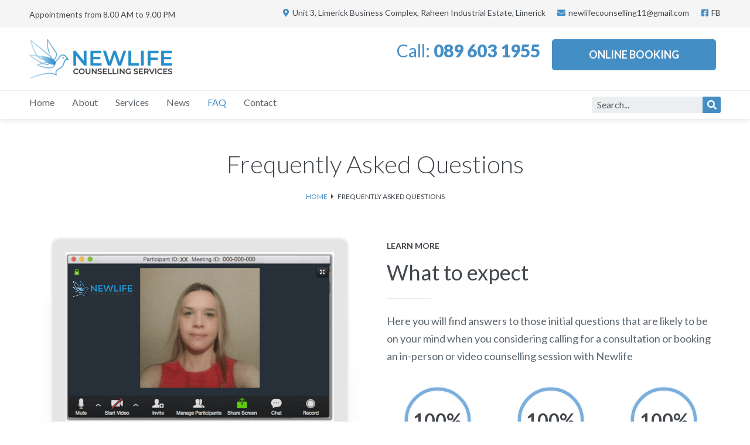

--- FILE ---
content_type: text/html; charset=UTF-8
request_url: https://newlifecounsellingservices.ie/faq/
body_size: 16981
content:
<!DOCTYPE html>
<html lang="en-US">
<head>
	<meta charset="UTF-8">
	<meta name="viewport" content="width=device-width, initial-scale=1.0, viewport-fit=cover" />		<meta name='robots' content='max-image-preview:large' />

	<!-- This site is optimized with the Yoast SEO Premium plugin v14.2 - https://yoast.com/wordpress/plugins/seo/ -->
	<title>Frequently Asked Questions - Newlife Counselling</title><style id="rocket-critical-css">:root{--wp--preset--font-size--normal:16px;--wp--preset--font-size--huge:42px}body{margin:0;-webkit-font-smoothing:auto}svg:not(:root){overflow:hidden}body{background:#fff}@media only screen and (max-width:1280px){html{font-size:95%}}@media only screen and (max-width:1024px){html{font-size:90%}}@media only screen and (max-width:960px){html{font-size:85%}}@media only screen and (max-width:768px){html{font-size:80%}}@media only screen and (max-width:480px){html{font-size:75%}}:root{--blue:#007bff;--indigo:#6610f2;--purple:#6f42c1;--pink:#e83e8c;--red:#dc3545;--orange:#fd7e14;--yellow:#ffc107;--green:#28a745;--teal:#20c997;--cyan:#17a2b8;--white:#fff;--gray:#6c757d;--gray-dark:#343a40;--primary:#007bff;--secondary:#6c757d;--success:#28a745;--info:#17a2b8;--warning:#ffc107;--danger:#dc3545;--light:#f8f9fa;--dark:#343a40;--breakpoint-xs:0;--breakpoint-sm:576px;--breakpoint-md:768px;--breakpoint-lg:992px;--breakpoint-xl:1200px;--font-family-sans-serif:-apple-system,BlinkMacSystemFont,"Segoe UI",Roboto,"Helvetica Neue",Arial,"Noto Sans",sans-serif,"Apple Color Emoji","Segoe UI Emoji","Segoe UI Symbol","Noto Color Emoji";--font-family-monospace:SFMono-Regular,Menlo,Monaco,Consolas,"Liberation Mono","Courier New",monospace}*,::after,::before{box-sizing:border-box}html{font-family:sans-serif;line-height:1.15;-webkit-text-size-adjust:100%}body{margin:0;font-family:-apple-system,BlinkMacSystemFont,"Segoe UI",Roboto,"Helvetica Neue",Arial,"Noto Sans",sans-serif,"Apple Color Emoji","Segoe UI Emoji","Segoe UI Symbol","Noto Color Emoji";font-size:1rem;font-weight:400;line-height:1.5;color:#212529;text-align:left;background-color:#fff}strong{font-weight:bolder}svg{overflow:hidden;vertical-align:middle}::-webkit-file-upload-button{font:inherit;-webkit-appearance:button}@-ms-viewport{}</style><link rel="preload" href="https://newlifecounsellingservices.ie/wp-content/cache/min/1/64a6c0505d9bb09dc0a6c4b2569eeb32.css" data-rocket-async="style" as="style" onload="this.onload=null;this.rel='stylesheet'" media="all" data-minify="1" />
	<meta name="robots" content="index, follow" />
	<meta name="googlebot" content="index, follow, max-snippet:-1, max-image-preview:large, max-video-preview:-1" />
	<meta name="bingbot" content="index, follow, max-snippet:-1, max-image-preview:large, max-video-preview:-1" />
	<link rel="canonical" href="https://newlifecounsellingservices.ie/faq/" />
	<meta property="og:locale" content="en_US" />
	<meta property="og:type" content="article" />
	<meta property="og:title" content="Frequently Asked Questions - Newlife Counselling" />
	<meta property="og:description" content="Frequently Asked Questions LEARN MORE What to expect Here you will find answers to those initial questions that are likely to be on your mind when you considering calling for a consultation or booking an in-person or video counselling session with Newlife ADULTS OVER 18 COUPLES Psychiatrists FAMILIES Psychotherapy Get a Consultation Right Now! CALL [&hellip;]" />
	<meta property="og:url" content="https://newlifecounsellingservices.ie/faq/" />
	<meta property="og:site_name" content="Newlife Counselling" />
	<meta property="article:modified_time" content="2023-02-20T21:11:41+00:00" />
	<meta property="og:image" content="https://newlifecounsellingservices.ie/wp-content/uploads/2020/12/newlife-zoom-mac-min.png" />
	<meta name="twitter:card" content="summary_large_image" />
	<script type="application/ld+json" class="yoast-schema-graph">{"@context":"https://schema.org","@graph":[{"@type":"WebSite","@id":"https://newlifecounsellingservices.ie/#website","url":"https://newlifecounsellingservices.ie/","name":"Newlife Counselling","description":"Counselling and Psychotherapy","potentialAction":[{"@type":"SearchAction","target":"https://newlifecounsellingservices.ie/?s={search_term_string}","query-input":"required name=search_term_string"}],"inLanguage":"en-US"},{"@type":"ImageObject","@id":"https://newlifecounsellingservices.ie/faq/#primaryimage","inLanguage":"en-US","url":"https://newlifecounsellingservices.ie/wp-content/uploads/2020/12/newlife-zoom-mac-min.png","width":553,"height":473},{"@type":"WebPage","@id":"https://newlifecounsellingservices.ie/faq/#webpage","url":"https://newlifecounsellingservices.ie/faq/","name":"Frequently Asked Questions - Newlife Counselling","isPartOf":{"@id":"https://newlifecounsellingservices.ie/#website"},"primaryImageOfPage":{"@id":"https://newlifecounsellingservices.ie/faq/#primaryimage"},"datePublished":"2020-10-23T05:35:01+00:00","dateModified":"2023-02-20T21:11:41+00:00","breadcrumb":{"@id":"https://newlifecounsellingservices.ie/faq/#breadcrumb"},"inLanguage":"en-US","potentialAction":[{"@type":"ReadAction","target":["https://newlifecounsellingservices.ie/faq/"]}]},{"@type":"BreadcrumbList","@id":"https://newlifecounsellingservices.ie/faq/#breadcrumb","itemListElement":[{"@type":"ListItem","position":1,"item":{"@type":"WebPage","@id":"https://newlifecounsellingservices.ie/","url":"https://newlifecounsellingservices.ie/","name":"Home"}},{"@type":"ListItem","position":2,"item":{"@type":"WebPage","@id":"https://newlifecounsellingservices.ie/faq/","url":"https://newlifecounsellingservices.ie/faq/","name":"Frequently Asked Questions"}}]}]}</script>
	<!-- / Yoast SEO Premium plugin. -->


<link rel='dns-prefetch' href='//fonts.googleapis.com' />
<link href='https://fonts.gstatic.com' crossorigin rel='preconnect' />

<style id='global-styles-inline-css' type='text/css'>
body{--wp--preset--color--black: #000000;--wp--preset--color--cyan-bluish-gray: #abb8c3;--wp--preset--color--white: #ffffff;--wp--preset--color--pale-pink: #f78da7;--wp--preset--color--vivid-red: #cf2e2e;--wp--preset--color--luminous-vivid-orange: #ff6900;--wp--preset--color--luminous-vivid-amber: #fcb900;--wp--preset--color--light-green-cyan: #7bdcb5;--wp--preset--color--vivid-green-cyan: #00d084;--wp--preset--color--pale-cyan-blue: #8ed1fc;--wp--preset--color--vivid-cyan-blue: #0693e3;--wp--preset--color--vivid-purple: #9b51e0;--wp--preset--gradient--vivid-cyan-blue-to-vivid-purple: linear-gradient(135deg,rgba(6,147,227,1) 0%,rgb(155,81,224) 100%);--wp--preset--gradient--light-green-cyan-to-vivid-green-cyan: linear-gradient(135deg,rgb(122,220,180) 0%,rgb(0,208,130) 100%);--wp--preset--gradient--luminous-vivid-amber-to-luminous-vivid-orange: linear-gradient(135deg,rgba(252,185,0,1) 0%,rgba(255,105,0,1) 100%);--wp--preset--gradient--luminous-vivid-orange-to-vivid-red: linear-gradient(135deg,rgba(255,105,0,1) 0%,rgb(207,46,46) 100%);--wp--preset--gradient--very-light-gray-to-cyan-bluish-gray: linear-gradient(135deg,rgb(238,238,238) 0%,rgb(169,184,195) 100%);--wp--preset--gradient--cool-to-warm-spectrum: linear-gradient(135deg,rgb(74,234,220) 0%,rgb(151,120,209) 20%,rgb(207,42,186) 40%,rgb(238,44,130) 60%,rgb(251,105,98) 80%,rgb(254,248,76) 100%);--wp--preset--gradient--blush-light-purple: linear-gradient(135deg,rgb(255,206,236) 0%,rgb(152,150,240) 100%);--wp--preset--gradient--blush-bordeaux: linear-gradient(135deg,rgb(254,205,165) 0%,rgb(254,45,45) 50%,rgb(107,0,62) 100%);--wp--preset--gradient--luminous-dusk: linear-gradient(135deg,rgb(255,203,112) 0%,rgb(199,81,192) 50%,rgb(65,88,208) 100%);--wp--preset--gradient--pale-ocean: linear-gradient(135deg,rgb(255,245,203) 0%,rgb(182,227,212) 50%,rgb(51,167,181) 100%);--wp--preset--gradient--electric-grass: linear-gradient(135deg,rgb(202,248,128) 0%,rgb(113,206,126) 100%);--wp--preset--gradient--midnight: linear-gradient(135deg,rgb(2,3,129) 0%,rgb(40,116,252) 100%);--wp--preset--duotone--dark-grayscale: url('#wp-duotone-dark-grayscale');--wp--preset--duotone--grayscale: url('#wp-duotone-grayscale');--wp--preset--duotone--purple-yellow: url('#wp-duotone-purple-yellow');--wp--preset--duotone--blue-red: url('#wp-duotone-blue-red');--wp--preset--duotone--midnight: url('#wp-duotone-midnight');--wp--preset--duotone--magenta-yellow: url('#wp-duotone-magenta-yellow');--wp--preset--duotone--purple-green: url('#wp-duotone-purple-green');--wp--preset--duotone--blue-orange: url('#wp-duotone-blue-orange');--wp--preset--font-size--small: 13px;--wp--preset--font-size--medium: 20px;--wp--preset--font-size--large: 36px;--wp--preset--font-size--x-large: 42px;--wp--preset--spacing--20: 0.44rem;--wp--preset--spacing--30: 0.67rem;--wp--preset--spacing--40: 1rem;--wp--preset--spacing--50: 1.5rem;--wp--preset--spacing--60: 2.25rem;--wp--preset--spacing--70: 3.38rem;--wp--preset--spacing--80: 5.06rem;}:where(.is-layout-flex){gap: 0.5em;}body .is-layout-flow > .alignleft{float: left;margin-inline-start: 0;margin-inline-end: 2em;}body .is-layout-flow > .alignright{float: right;margin-inline-start: 2em;margin-inline-end: 0;}body .is-layout-flow > .aligncenter{margin-left: auto !important;margin-right: auto !important;}body .is-layout-constrained > .alignleft{float: left;margin-inline-start: 0;margin-inline-end: 2em;}body .is-layout-constrained > .alignright{float: right;margin-inline-start: 2em;margin-inline-end: 0;}body .is-layout-constrained > .aligncenter{margin-left: auto !important;margin-right: auto !important;}body .is-layout-constrained > :where(:not(.alignleft):not(.alignright):not(.alignfull)){max-width: var(--wp--style--global--content-size);margin-left: auto !important;margin-right: auto !important;}body .is-layout-constrained > .alignwide{max-width: var(--wp--style--global--wide-size);}body .is-layout-flex{display: flex;}body .is-layout-flex{flex-wrap: wrap;align-items: center;}body .is-layout-flex > *{margin: 0;}:where(.wp-block-columns.is-layout-flex){gap: 2em;}.has-black-color{color: var(--wp--preset--color--black) !important;}.has-cyan-bluish-gray-color{color: var(--wp--preset--color--cyan-bluish-gray) !important;}.has-white-color{color: var(--wp--preset--color--white) !important;}.has-pale-pink-color{color: var(--wp--preset--color--pale-pink) !important;}.has-vivid-red-color{color: var(--wp--preset--color--vivid-red) !important;}.has-luminous-vivid-orange-color{color: var(--wp--preset--color--luminous-vivid-orange) !important;}.has-luminous-vivid-amber-color{color: var(--wp--preset--color--luminous-vivid-amber) !important;}.has-light-green-cyan-color{color: var(--wp--preset--color--light-green-cyan) !important;}.has-vivid-green-cyan-color{color: var(--wp--preset--color--vivid-green-cyan) !important;}.has-pale-cyan-blue-color{color: var(--wp--preset--color--pale-cyan-blue) !important;}.has-vivid-cyan-blue-color{color: var(--wp--preset--color--vivid-cyan-blue) !important;}.has-vivid-purple-color{color: var(--wp--preset--color--vivid-purple) !important;}.has-black-background-color{background-color: var(--wp--preset--color--black) !important;}.has-cyan-bluish-gray-background-color{background-color: var(--wp--preset--color--cyan-bluish-gray) !important;}.has-white-background-color{background-color: var(--wp--preset--color--white) !important;}.has-pale-pink-background-color{background-color: var(--wp--preset--color--pale-pink) !important;}.has-vivid-red-background-color{background-color: var(--wp--preset--color--vivid-red) !important;}.has-luminous-vivid-orange-background-color{background-color: var(--wp--preset--color--luminous-vivid-orange) !important;}.has-luminous-vivid-amber-background-color{background-color: var(--wp--preset--color--luminous-vivid-amber) !important;}.has-light-green-cyan-background-color{background-color: var(--wp--preset--color--light-green-cyan) !important;}.has-vivid-green-cyan-background-color{background-color: var(--wp--preset--color--vivid-green-cyan) !important;}.has-pale-cyan-blue-background-color{background-color: var(--wp--preset--color--pale-cyan-blue) !important;}.has-vivid-cyan-blue-background-color{background-color: var(--wp--preset--color--vivid-cyan-blue) !important;}.has-vivid-purple-background-color{background-color: var(--wp--preset--color--vivid-purple) !important;}.has-black-border-color{border-color: var(--wp--preset--color--black) !important;}.has-cyan-bluish-gray-border-color{border-color: var(--wp--preset--color--cyan-bluish-gray) !important;}.has-white-border-color{border-color: var(--wp--preset--color--white) !important;}.has-pale-pink-border-color{border-color: var(--wp--preset--color--pale-pink) !important;}.has-vivid-red-border-color{border-color: var(--wp--preset--color--vivid-red) !important;}.has-luminous-vivid-orange-border-color{border-color: var(--wp--preset--color--luminous-vivid-orange) !important;}.has-luminous-vivid-amber-border-color{border-color: var(--wp--preset--color--luminous-vivid-amber) !important;}.has-light-green-cyan-border-color{border-color: var(--wp--preset--color--light-green-cyan) !important;}.has-vivid-green-cyan-border-color{border-color: var(--wp--preset--color--vivid-green-cyan) !important;}.has-pale-cyan-blue-border-color{border-color: var(--wp--preset--color--pale-cyan-blue) !important;}.has-vivid-cyan-blue-border-color{border-color: var(--wp--preset--color--vivid-cyan-blue) !important;}.has-vivid-purple-border-color{border-color: var(--wp--preset--color--vivid-purple) !important;}.has-vivid-cyan-blue-to-vivid-purple-gradient-background{background: var(--wp--preset--gradient--vivid-cyan-blue-to-vivid-purple) !important;}.has-light-green-cyan-to-vivid-green-cyan-gradient-background{background: var(--wp--preset--gradient--light-green-cyan-to-vivid-green-cyan) !important;}.has-luminous-vivid-amber-to-luminous-vivid-orange-gradient-background{background: var(--wp--preset--gradient--luminous-vivid-amber-to-luminous-vivid-orange) !important;}.has-luminous-vivid-orange-to-vivid-red-gradient-background{background: var(--wp--preset--gradient--luminous-vivid-orange-to-vivid-red) !important;}.has-very-light-gray-to-cyan-bluish-gray-gradient-background{background: var(--wp--preset--gradient--very-light-gray-to-cyan-bluish-gray) !important;}.has-cool-to-warm-spectrum-gradient-background{background: var(--wp--preset--gradient--cool-to-warm-spectrum) !important;}.has-blush-light-purple-gradient-background{background: var(--wp--preset--gradient--blush-light-purple) !important;}.has-blush-bordeaux-gradient-background{background: var(--wp--preset--gradient--blush-bordeaux) !important;}.has-luminous-dusk-gradient-background{background: var(--wp--preset--gradient--luminous-dusk) !important;}.has-pale-ocean-gradient-background{background: var(--wp--preset--gradient--pale-ocean) !important;}.has-electric-grass-gradient-background{background: var(--wp--preset--gradient--electric-grass) !important;}.has-midnight-gradient-background{background: var(--wp--preset--gradient--midnight) !important;}.has-small-font-size{font-size: var(--wp--preset--font-size--small) !important;}.has-medium-font-size{font-size: var(--wp--preset--font-size--medium) !important;}.has-large-font-size{font-size: var(--wp--preset--font-size--large) !important;}.has-x-large-font-size{font-size: var(--wp--preset--font-size--x-large) !important;}
.wp-block-navigation a:where(:not(.wp-element-button)){color: inherit;}
:where(.wp-block-columns.is-layout-flex){gap: 2em;}
.wp-block-pullquote{font-size: 1.5em;line-height: 1.6;}
</style>


























<style id='rocket-lazyload-inline-css' type='text/css'>
.rll-youtube-player{position:relative;padding-bottom:56.23%;height:0;overflow:hidden;max-width:100%;}.rll-youtube-player iframe{position:absolute;top:0;left:0;width:100%;height:100%;z-index:100;background:0 0}.rll-youtube-player img{bottom:0;display:block;left:0;margin:auto;max-width:100%;width:100%;position:absolute;right:0;top:0;border:none;height:auto;cursor:pointer;-webkit-transition:.4s all;-moz-transition:.4s all;transition:.4s all}.rll-youtube-player img:hover{-webkit-filter:brightness(75%)}.rll-youtube-player .play{height:72px;width:72px;left:50%;top:50%;margin-left:-36px;margin-top:-36px;position:absolute;background:url(https://newlifecounsellingservices.ie/wp-content/plugins/wp-rocket/assets/img/youtube.png) no-repeat;cursor:pointer}
</style>
<link rel='preload'  href='https://fonts.googleapis.com/css?family=Lato%3A100%2C100italic%2C200%2C200italic%2C300%2C300italic%2C400%2C400italic%2C500%2C500italic%2C600%2C600italic%2C700%2C700italic%2C800%2C800italic%2C900%2C900italic&#038;display=swap' data-rocket-async="style" as="style" onload="this.onload=null;this.rel='stylesheet'" type='text/css' media='all' />



<link rel="preconnect" href="https://fonts.gstatic.com/" crossorigin><script type='text/javascript' src='https://newlifecounsellingservices.ie/wp-includes/js/jquery/jquery.min.js' id='jquery-core-js'></script>
<script type='text/javascript' src='https://newlifecounsellingservices.ie/wp-includes/js/jquery/jquery-migrate.min.js' id='jquery-migrate-js'></script>
<script type='text/javascript' src='https://newlifecounsellingservices.ie/wp-content/themes/wp-bootstrap-starter-child-master/assets/javascript/script.js' id='wpbs-custom-script-js'></script>
<!--[if lt IE 9]>
<script type='text/javascript' src='https://newlifecounsellingservices.ie/wp-content/themes/wp-bootstrap-starter/inc/assets/js/html5.js' id='html5hiv-js'></script>
<![endif]-->
<script type='text/javascript' id='wpbm-global-vars-js-extra'>
/* <![CDATA[ */
var wpbm_global1 = {"wpbm_ajaxurl":"https:\/\/newlifecounsellingservices.ie\/wp-admin\/admin-ajax.php","wpbm_plugin_url":"https:\/\/newlifecounsellingservices.ie\/wp-content\/plugins\/booking-manager","wpbm_today":"[2026,1,30,17,5]","wpbm_plugin_filename":"index.php","message_verif_requred":"This field is required","message_verif_requred_for_check_box":"This checkbox must be checked","message_verif_requred_for_radio_box":"At least one option must be selected","message_verif_emeil":"Incorrect email field","message_verif_same_emeil":"Your emails do not match","wpbm_active_locale":"en_US","wpbm_message_processing":"Processing","wpbm_message_deleting":"Deleting","wpbm_message_updating":"Updating","wpbm_message_saving":"Saving"};
/* ]]> */
</script>
<script type='text/javascript' src='https://newlifecounsellingservices.ie/wp-content/plugins/booking-manager/js/wpbm_vars.js' id='wpbm-global-vars-js'></script>
<script type='text/javascript' id='wpbc-global-vars-js-extra'>
/* <![CDATA[ */
var wpbc_global1 = {"wpbc_ajaxurl":"https:\/\/newlifecounsellingservices.ie\/wp-admin\/admin-ajax.php","wpdev_bk_plugin_url":"https:\/\/newlifecounsellingservices.ie\/wp-content\/plugins\/booking.bl.multisite.8.8","wpdev_bk_today":"[2026,1,30,17,5]","visible_booking_id_on_page":"[]","booking_max_monthes_in_calendar":"1y","user_unavilable_days":"[0,1,2,3,4,5,6,999]","wpdev_bk_edit_id_hash":"","wpdev_bk_plugin_filename":"wpdev-booking.php","bk_days_selection_mode":"single","wpdev_bk_personal":"1","block_some_dates_from_today":"0","message_verif_requred":"This field is required","message_verif_requred_for_check_box":"This checkbox must be checked","message_verif_requred_for_radio_box":"At least one option must be selected","message_verif_emeil":"Incorrect email field","message_verif_same_emeil":"Your emails do not match","message_verif_selectdts":"Please, select booking date(s) at Calendar.","parent_booking_resources":"[]","new_booking_title":"Thank you for your online booking. Please check your email for details.","new_booking_title_time":"7000","type_of_thank_you_message":"message","thank_you_page_URL":"https:\/\/newlifecounsellingservices.ie\/thank-you","is_am_pm_inside_time":"false","is_booking_used_check_in_out_time":"false","wpbc_active_locale":"en_US","wpbc_message_processing":"Processing","wpbc_message_deleting":"Deleting","wpbc_message_updating":"Updating","wpbc_message_saving":"Saving","message_checkinouttime_error":"Error! Please reset your check-in\/check-out dates above.","message_starttime_error":"Start Time is invalid. The date or time may be booked, or already in the past! Please choose another date or time.","message_endtime_error":"End Time is invalid. The date or time may be booked, or already in the past. The End Time may also be earlier that the start time, if only 1 day was selected! Please choose another date or time.","message_rangetime_error":"The time(s) may be booked, or already in the past!","message_durationtime_error":"The time(s) may be booked, or already in the past!","bk_highlight_timeslot_word":"Times:"};
var wpbc_global2 = {"message_time_error":"Incorrect date format"};
var wpbc_global3 = {"bk_1click_mode_days_num":"3","bk_1click_mode_days_start":"[-1]","bk_2clicks_mode_days_min":"1","bk_2clicks_mode_days_max":"30","bk_2clicks_mode_days_specific":"[]","bk_2clicks_mode_days_start":"[-1]","bk_highlight_timeslot_word":"Booked Times:","is_booking_recurrent_time":"false","is_booking_used_check_in_out_time":"false","bk_currency_pos":"left"};
var wpbc_global4 = {"bk_cost_depends_from_selection_line1":"EUR per 1 day","bk_cost_depends_from_selection_line2":"% from the cost of 1 day ","bk_cost_depends_from_selection_line3":"Additional cost in EUR per 1 day","bk_cost_depends_from_selection_line14summ":"EUR  for all days!","bk_cost_depends_from_selection_line24summ":"% for all days!","wpdev_bk_season_filter":"{\"1-30-2026\":[],\"1-31-2026\":[],\"2-1-2026\":[],\"2-2-2026\":[],\"2-3-2026\":[],\"2-4-2026\":[],\"2-5-2026\":[],\"2-6-2026\":[],\"2-7-2026\":[],\"2-8-2026\":[],\"2-9-2026\":[],\"2-10-2026\":[],\"2-11-2026\":[],\"2-12-2026\":[],\"2-13-2026\":[],\"2-14-2026\":[],\"2-15-2026\":[],\"2-16-2026\":[],\"2-17-2026\":[],\"2-18-2026\":[],\"2-19-2026\":[],\"2-20-2026\":[],\"2-21-2026\":[],\"2-22-2026\":[],\"2-23-2026\":[],\"2-24-2026\":[],\"2-25-2026\":[],\"2-26-2026\":[],\"2-27-2026\":[],\"2-28-2026\":[],\"3-1-2026\":[],\"3-2-2026\":[],\"3-3-2026\":[],\"3-4-2026\":[],\"3-5-2026\":[],\"3-6-2026\":[],\"3-7-2026\":[],\"3-8-2026\":[],\"3-9-2026\":[],\"3-10-2026\":[],\"3-11-2026\":[],\"3-12-2026\":[],\"3-13-2026\":[],\"3-14-2026\":[],\"3-15-2026\":[],\"3-16-2026\":[],\"3-17-2026\":[],\"3-18-2026\":[],\"3-19-2026\":[],\"3-20-2026\":[],\"3-21-2026\":[],\"3-22-2026\":[],\"3-23-2026\":[],\"3-24-2026\":[],\"3-25-2026\":[],\"3-26-2026\":[],\"3-27-2026\":[],\"3-28-2026\":[],\"3-29-2026\":[],\"3-30-2026\":[],\"3-31-2026\":[],\"4-1-2026\":[],\"4-2-2026\":[],\"4-3-2026\":[],\"4-4-2026\":[],\"4-5-2026\":[],\"4-6-2026\":[],\"4-7-2026\":[],\"4-8-2026\":[],\"4-9-2026\":[],\"4-10-2026\":[],\"4-11-2026\":[],\"4-12-2026\":[],\"4-13-2026\":[],\"4-14-2026\":[],\"4-15-2026\":[],\"4-16-2026\":[],\"4-17-2026\":[],\"4-18-2026\":[],\"4-19-2026\":[],\"4-20-2026\":[],\"4-21-2026\":[],\"4-22-2026\":[],\"4-23-2026\":[],\"4-24-2026\":[],\"4-25-2026\":[],\"4-26-2026\":[],\"4-27-2026\":[],\"4-28-2026\":[],\"4-29-2026\":[],\"4-30-2026\":[],\"5-1-2026\":[],\"5-2-2026\":[],\"5-3-2026\":[],\"5-4-2026\":[],\"5-5-2026\":[],\"5-6-2026\":[],\"5-7-2026\":[],\"5-8-2026\":[],\"5-9-2026\":[],\"5-10-2026\":[],\"5-11-2026\":[],\"5-12-2026\":[],\"5-13-2026\":[],\"5-14-2026\":[],\"5-15-2026\":[],\"5-16-2026\":[],\"5-17-2026\":[],\"5-18-2026\":[],\"5-19-2026\":[],\"5-20-2026\":[],\"5-21-2026\":[],\"5-22-2026\":[],\"5-23-2026\":[],\"5-24-2026\":[],\"5-25-2026\":[],\"5-26-2026\":[],\"5-27-2026\":[],\"5-28-2026\":[],\"5-29-2026\":[],\"5-30-2026\":[],\"5-31-2026\":[],\"6-1-2026\":[],\"6-2-2026\":[],\"6-3-2026\":[],\"6-4-2026\":[],\"6-5-2026\":[],\"6-6-2026\":[],\"6-7-2026\":[],\"6-8-2026\":[],\"6-9-2026\":[],\"6-10-2026\":[],\"6-11-2026\":[],\"6-12-2026\":[],\"6-13-2026\":[],\"6-14-2026\":[],\"6-15-2026\":[],\"6-16-2026\":[],\"6-17-2026\":[],\"6-18-2026\":[],\"6-19-2026\":[],\"6-20-2026\":[],\"6-21-2026\":[],\"6-22-2026\":[],\"6-23-2026\":[],\"6-24-2026\":[],\"6-25-2026\":[],\"6-26-2026\":[],\"6-27-2026\":[],\"6-28-2026\":[],\"6-29-2026\":[],\"6-30-2026\":[],\"7-1-2026\":[],\"7-2-2026\":[],\"7-3-2026\":[],\"7-4-2026\":[],\"7-5-2026\":[],\"7-6-2026\":[],\"7-7-2026\":[],\"7-8-2026\":[],\"7-9-2026\":[],\"7-10-2026\":[],\"7-11-2026\":[],\"7-12-2026\":[],\"7-13-2026\":[],\"7-14-2026\":[],\"7-15-2026\":[],\"7-16-2026\":[],\"7-17-2026\":[],\"7-18-2026\":[],\"7-19-2026\":[],\"7-20-2026\":[],\"7-21-2026\":[],\"7-22-2026\":[],\"7-23-2026\":[],\"7-24-2026\":[],\"7-25-2026\":[],\"7-26-2026\":[],\"7-27-2026\":[],\"7-28-2026\":[],\"7-29-2026\":[],\"7-30-2026\":[],\"7-31-2026\":[],\"8-1-2026\":[],\"8-2-2026\":[],\"8-3-2026\":[],\"8-4-2026\":[],\"8-5-2026\":[],\"8-6-2026\":[],\"8-7-2026\":[],\"8-8-2026\":[],\"8-9-2026\":[],\"8-10-2026\":[],\"8-11-2026\":[],\"8-12-2026\":[],\"8-13-2026\":[],\"8-14-2026\":[],\"8-15-2026\":[],\"8-16-2026\":[],\"8-17-2026\":[],\"8-18-2026\":[],\"8-19-2026\":[],\"8-20-2026\":[],\"8-21-2026\":[],\"8-22-2026\":[],\"8-23-2026\":[],\"8-24-2026\":[],\"8-25-2026\":[],\"8-26-2026\":[],\"8-27-2026\":[],\"8-28-2026\":[],\"8-29-2026\":[],\"8-30-2026\":[],\"8-31-2026\":[],\"9-1-2026\":[],\"9-2-2026\":[],\"9-3-2026\":[],\"9-4-2026\":[],\"9-5-2026\":[],\"9-6-2026\":[],\"9-7-2026\":[],\"9-8-2026\":[],\"9-9-2026\":[],\"9-10-2026\":[],\"9-11-2026\":[],\"9-12-2026\":[],\"9-13-2026\":[],\"9-14-2026\":[],\"9-15-2026\":[],\"9-16-2026\":[],\"9-17-2026\":[],\"9-18-2026\":[],\"9-19-2026\":[],\"9-20-2026\":[],\"9-21-2026\":[],\"9-22-2026\":[],\"9-23-2026\":[],\"9-24-2026\":[],\"9-25-2026\":[],\"9-26-2026\":[],\"9-27-2026\":[],\"9-28-2026\":[],\"9-29-2026\":[],\"9-30-2026\":[],\"10-1-2026\":[],\"10-2-2026\":[],\"10-3-2026\":[],\"10-4-2026\":[],\"10-5-2026\":[],\"10-6-2026\":[],\"10-7-2026\":[],\"10-8-2026\":[],\"10-9-2026\":[],\"10-10-2026\":[],\"10-11-2026\":[],\"10-12-2026\":[],\"10-13-2026\":[],\"10-14-2026\":[],\"10-15-2026\":[],\"10-16-2026\":[],\"10-17-2026\":[],\"10-18-2026\":[],\"10-19-2026\":[],\"10-20-2026\":[],\"10-21-2026\":[],\"10-22-2026\":[],\"10-23-2026\":[],\"10-24-2026\":[],\"10-25-2026\":[],\"10-26-2026\":[],\"10-27-2026\":[],\"10-28-2026\":[],\"10-29-2026\":[],\"10-30-2026\":[],\"10-31-2026\":[],\"11-1-2026\":[],\"11-2-2026\":[],\"11-3-2026\":[],\"11-4-2026\":[],\"11-5-2026\":[],\"11-6-2026\":[],\"11-7-2026\":[],\"11-8-2026\":[],\"11-9-2026\":[],\"11-10-2026\":[],\"11-11-2026\":[],\"11-12-2026\":[],\"11-13-2026\":[],\"11-14-2026\":[],\"11-15-2026\":[],\"11-16-2026\":[],\"11-17-2026\":[],\"11-18-2026\":[],\"11-19-2026\":[],\"11-20-2026\":[],\"11-21-2026\":[],\"11-22-2026\":[],\"11-23-2026\":[],\"11-24-2026\":[],\"11-25-2026\":[],\"11-26-2026\":[],\"11-27-2026\":[],\"11-28-2026\":[],\"11-29-2026\":[],\"11-30-2026\":[],\"12-1-2026\":[],\"12-2-2026\":[],\"12-3-2026\":[],\"12-4-2026\":[],\"12-5-2026\":[],\"12-6-2026\":[],\"12-7-2026\":[],\"12-8-2026\":[],\"12-9-2026\":[],\"12-10-2026\":[],\"12-11-2026\":[],\"12-12-2026\":[],\"12-13-2026\":[],\"12-14-2026\":[],\"12-15-2026\":[],\"12-16-2026\":[],\"12-17-2026\":[],\"12-18-2026\":[],\"12-19-2026\":[],\"12-20-2026\":[],\"12-21-2026\":[],\"12-22-2026\":[],\"12-23-2026\":[],\"12-24-2026\":[],\"12-25-2026\":[],\"12-26-2026\":[],\"12-27-2026\":[],\"12-28-2026\":[],\"12-29-2026\":[],\"12-30-2026\":[],\"12-31-2026\":[],\"1-1-2027\":[],\"1-2-2027\":[],\"1-3-2027\":[],\"1-4-2027\":[],\"1-5-2027\":[],\"1-6-2027\":[],\"1-7-2027\":[],\"1-8-2027\":[],\"1-9-2027\":[],\"1-10-2027\":[],\"1-11-2027\":[],\"1-12-2027\":[],\"1-13-2027\":[],\"1-14-2027\":[],\"1-15-2027\":[],\"1-16-2027\":[],\"1-17-2027\":[],\"1-18-2027\":[],\"1-19-2027\":[],\"1-20-2027\":[],\"1-21-2027\":[],\"1-22-2027\":[],\"1-23-2027\":[],\"1-24-2027\":[],\"1-25-2027\":[],\"1-26-2027\":[],\"1-27-2027\":[],\"1-28-2027\":[],\"1-29-2027\":[],\"1-30-2027\":[],\"1-31-2027\":[],\"2-1-2027\":[],\"2-2-2027\":[],\"2-3-2027\":[],\"2-4-2027\":[],\"2-5-2027\":[],\"2-6-2027\":[],\"2-7-2027\":[],\"2-8-2027\":[],\"2-9-2027\":[],\"2-10-2027\":[],\"2-11-2027\":[],\"2-12-2027\":[],\"2-13-2027\":[]}","wpbc_available_days_num_from_today":"0","bk_show_info_in_form":"false"};
var wpbc_global5 = {"max_visitors_4_bk_res":"[]","message_verif_visitors_more_then_available":"Try selecting fewer visitors. The number of visitors may be more than the number of available units on selected day(s)!","is_use_visitors_number_for_availability":"false","availability_based_on":"items","parent_booking_resources":"[]"};
/* ]]> */
</script>
<script type='text/javascript' src='https://newlifecounsellingservices.ie/wp-content/plugins/booking.bl.multisite.8.8/js/wpbc_vars.js' id='wpbc-global-vars-js'></script>
<script type='text/javascript' src='https://newlifecounsellingservices.ie/wp-content/plugins/booking.bl.multisite.8.8/assets/libs/bootstrap/js/bootstrap.js' id='wpdevelop-bootstrap-js'></script>
<script type='text/javascript' src='https://newlifecounsellingservices.ie/wp-content/plugins/booking.bl.multisite.8.8/js/datepick/jquery.datepick.wpbc.5.6.js' id='wpbc-datepick-js'></script>
<script type='text/javascript' src='https://newlifecounsellingservices.ie/wp-content/plugins/booking.bl.multisite.8.8/js/client.js' id='wpbc-main-client-js'></script>
<script type='text/javascript' src='https://newlifecounsellingservices.ie/wp-content/plugins/booking.bl.multisite.8.8/js/wpbc_times.js' id='wpbc-times-js'></script>
<script type='text/javascript' src='https://newlifecounsellingservices.ie/wp-content/plugins/booking.bl.multisite.8.8/js/wpbc_time-selector.js' id='wpbc-time-selector-js'></script>
<script type='text/javascript' src='https://newlifecounsellingservices.ie/wp-content/plugins/booking.bl.multisite.8.8/inc/js/meiomask.js' id='wpbc-meio-mask-js'></script>
<script type='text/javascript' src='https://newlifecounsellingservices.ie/wp-content/plugins/booking.bl.multisite.8.8/inc/js/personal.js' id='wpbc-personal-js'></script>
<script type='text/javascript' src='https://newlifecounsellingservices.ie/wp-content/plugins/booking.bl.multisite.8.8/inc/js/biz_s.js' id='wpbc-bs-js'></script>
<script type='text/javascript' src='https://newlifecounsellingservices.ie/wp-content/plugins/booking.bl.multisite.8.8/inc/js/biz_m.js' id='wpbc-bm-js'></script>
<script type='text/javascript' src='https://newlifecounsellingservices.ie/wp-content/plugins/booking.bl.multisite.8.8/inc/js/form-conditions.js' id='wpbc-conditions-js'></script>
<script type='text/javascript' src='https://newlifecounsellingservices.ie/wp-content/plugins/booking.bl.multisite.8.8/inc/js/biz_l.js' id='wpbc-bl-js'></script>
<script type='text/javascript' src='https://newlifecounsellingservices.ie/wp-content/plugins/booking.bl.multisite.8.8/inc/gateways/ideal/iDEAL.js' id='wpbc-payment-ideal-js'></script>
<script type='text/javascript' src='https://newlifecounsellingservices.ie/wp-content/plugins/booking.bl.multisite.8.8/core/timeline/v2/_out/timeline_v2.js' id='wpbc-timeline-flex-js'></script>
<link rel="https://api.w.org/" href="https://newlifecounsellingservices.ie/wp-json/" /><link rel="alternate" type="application/json" href="https://newlifecounsellingservices.ie/wp-json/wp/v2/pages/135" /><link rel='shortlink' href='https://newlifecounsellingservices.ie/?p=135' />
<!-- Facebook Pixel Code -->

<script>

!function(f,b,e,v,n,t,s)

{if(f.fbq)return;n=f.fbq=function(){n.callMethod?

n.callMethod.apply(n,arguments):n.queue.push(arguments)};

if(!f._fbq)f._fbq=n;n.push=n;n.loaded=!0;n.version='2.0';

n.queue=[];t=b.createElement(e);t.async=!0;

t.src=v;s=b.getElementsByTagName(e)[0];

s.parentNode.insertBefore(t,s)}(window, document,'script',

'https://connect.facebook.net/en_US/fbevents.js');

fbq('init', '1565498770312504');

fbq('track', 'PageView');

</script>

<noscript><img height="1" width="1" style="display:none"

src="https://www.facebook.com/tr?id=1565498770312504&ev=PageView&noscript=1"

/></noscript>

<!-- End Facebook Pixel Code -->
<link rel="preload" as="font" href="https://newlifecounsellingservices.ie/wp-content/plugins/elementor/assets/lib/font-awesome/webfonts/fa-brands-400.woff2" crossorigin><link rel="pingback" href="https://newlifecounsellingservices.ie/xmlrpc.php">    <style type="text/css">
        #page-sub-header { background: #ffffff; }
    </style>
    <meta name="generator" content="Elementor 3.23.4; features: additional_custom_breakpoints, e_lazyload; settings: css_print_method-external, google_font-enabled, font_display-auto">
			<style>
				.e-con.e-parent:nth-of-type(n+4):not(.e-lazyloaded):not(.e-no-lazyload),
				.e-con.e-parent:nth-of-type(n+4):not(.e-lazyloaded):not(.e-no-lazyload) * {
					background-image: none !important;
				}
				@media screen and (max-height: 1024px) {
					.e-con.e-parent:nth-of-type(n+3):not(.e-lazyloaded):not(.e-no-lazyload),
					.e-con.e-parent:nth-of-type(n+3):not(.e-lazyloaded):not(.e-no-lazyload) * {
						background-image: none !important;
					}
				}
				@media screen and (max-height: 640px) {
					.e-con.e-parent:nth-of-type(n+2):not(.e-lazyloaded):not(.e-no-lazyload),
					.e-con.e-parent:nth-of-type(n+2):not(.e-lazyloaded):not(.e-no-lazyload) * {
						background-image: none !important;
					}
				}
			</style>
			<link rel="icon" href="https://newlifecounsellingservices.ie/wp-content/uploads/2020/10/favicon.png" sizes="32x32" />
<link rel="icon" href="https://newlifecounsellingservices.ie/wp-content/uploads/2020/10/favicon.png" sizes="192x192" />
<link rel="apple-touch-icon" href="https://newlifecounsellingservices.ie/wp-content/uploads/2020/10/favicon.png" />
<meta name="msapplication-TileImage" content="https://newlifecounsellingservices.ie/wp-content/uploads/2020/10/favicon.png" />
<noscript><style id="rocket-lazyload-nojs-css">.rll-youtube-player, [data-lazy-src]{display:none !important;}</style></noscript><script>
/*! loadCSS rel=preload polyfill. [c]2017 Filament Group, Inc. MIT License */
(function(w){"use strict";if(!w.loadCSS){w.loadCSS=function(){}}
var rp=loadCSS.relpreload={};rp.support=(function(){var ret;try{ret=w.document.createElement("link").relList.supports("preload")}catch(e){ret=!1}
return function(){return ret}})();rp.bindMediaToggle=function(link){var finalMedia=link.media||"all";function enableStylesheet(){link.media=finalMedia}
if(link.addEventListener){link.addEventListener("load",enableStylesheet)}else if(link.attachEvent){link.attachEvent("onload",enableStylesheet)}
setTimeout(function(){link.rel="stylesheet";link.media="only x"});setTimeout(enableStylesheet,3000)};rp.poly=function(){if(rp.support()){return}
var links=w.document.getElementsByTagName("link");for(var i=0;i<links.length;i++){var link=links[i];if(link.rel==="preload"&&link.getAttribute("as")==="style"&&!link.getAttribute("data-loadcss")){link.setAttribute("data-loadcss",!0);rp.bindMediaToggle(link)}}};if(!rp.support()){rp.poly();var run=w.setInterval(rp.poly,500);if(w.addEventListener){w.addEventListener("load",function(){rp.poly();w.clearInterval(run)})}else if(w.attachEvent){w.attachEvent("onload",function(){rp.poly();w.clearInterval(run)})}}
if(typeof exports!=="undefined"){exports.loadCSS=loadCSS}
else{w.loadCSS=loadCSS}}(typeof global!=="undefined"?global:this))
</script></head>
<body class="page-template page-template-elementor_header_footer page page-id-135 elementor-default elementor-template-full-width elementor-kit-8 elementor-page elementor-page-135">
<svg xmlns="http://www.w3.org/2000/svg" viewBox="0 0 0 0" width="0" height="0" focusable="false" role="none" style="visibility: hidden; position: absolute; left: -9999px; overflow: hidden;" ><defs><filter id="wp-duotone-dark-grayscale"><feColorMatrix color-interpolation-filters="sRGB" type="matrix" values=" .299 .587 .114 0 0 .299 .587 .114 0 0 .299 .587 .114 0 0 .299 .587 .114 0 0 " /><feComponentTransfer color-interpolation-filters="sRGB" ><feFuncR type="table" tableValues="0 0.49803921568627" /><feFuncG type="table" tableValues="0 0.49803921568627" /><feFuncB type="table" tableValues="0 0.49803921568627" /><feFuncA type="table" tableValues="1 1" /></feComponentTransfer><feComposite in2="SourceGraphic" operator="in" /></filter></defs></svg><svg xmlns="http://www.w3.org/2000/svg" viewBox="0 0 0 0" width="0" height="0" focusable="false" role="none" style="visibility: hidden; position: absolute; left: -9999px; overflow: hidden;" ><defs><filter id="wp-duotone-grayscale"><feColorMatrix color-interpolation-filters="sRGB" type="matrix" values=" .299 .587 .114 0 0 .299 .587 .114 0 0 .299 .587 .114 0 0 .299 .587 .114 0 0 " /><feComponentTransfer color-interpolation-filters="sRGB" ><feFuncR type="table" tableValues="0 1" /><feFuncG type="table" tableValues="0 1" /><feFuncB type="table" tableValues="0 1" /><feFuncA type="table" tableValues="1 1" /></feComponentTransfer><feComposite in2="SourceGraphic" operator="in" /></filter></defs></svg><svg xmlns="http://www.w3.org/2000/svg" viewBox="0 0 0 0" width="0" height="0" focusable="false" role="none" style="visibility: hidden; position: absolute; left: -9999px; overflow: hidden;" ><defs><filter id="wp-duotone-purple-yellow"><feColorMatrix color-interpolation-filters="sRGB" type="matrix" values=" .299 .587 .114 0 0 .299 .587 .114 0 0 .299 .587 .114 0 0 .299 .587 .114 0 0 " /><feComponentTransfer color-interpolation-filters="sRGB" ><feFuncR type="table" tableValues="0.54901960784314 0.98823529411765" /><feFuncG type="table" tableValues="0 1" /><feFuncB type="table" tableValues="0.71764705882353 0.25490196078431" /><feFuncA type="table" tableValues="1 1" /></feComponentTransfer><feComposite in2="SourceGraphic" operator="in" /></filter></defs></svg><svg xmlns="http://www.w3.org/2000/svg" viewBox="0 0 0 0" width="0" height="0" focusable="false" role="none" style="visibility: hidden; position: absolute; left: -9999px; overflow: hidden;" ><defs><filter id="wp-duotone-blue-red"><feColorMatrix color-interpolation-filters="sRGB" type="matrix" values=" .299 .587 .114 0 0 .299 .587 .114 0 0 .299 .587 .114 0 0 .299 .587 .114 0 0 " /><feComponentTransfer color-interpolation-filters="sRGB" ><feFuncR type="table" tableValues="0 1" /><feFuncG type="table" tableValues="0 0.27843137254902" /><feFuncB type="table" tableValues="0.5921568627451 0.27843137254902" /><feFuncA type="table" tableValues="1 1" /></feComponentTransfer><feComposite in2="SourceGraphic" operator="in" /></filter></defs></svg><svg xmlns="http://www.w3.org/2000/svg" viewBox="0 0 0 0" width="0" height="0" focusable="false" role="none" style="visibility: hidden; position: absolute; left: -9999px; overflow: hidden;" ><defs><filter id="wp-duotone-midnight"><feColorMatrix color-interpolation-filters="sRGB" type="matrix" values=" .299 .587 .114 0 0 .299 .587 .114 0 0 .299 .587 .114 0 0 .299 .587 .114 0 0 " /><feComponentTransfer color-interpolation-filters="sRGB" ><feFuncR type="table" tableValues="0 0" /><feFuncG type="table" tableValues="0 0.64705882352941" /><feFuncB type="table" tableValues="0 1" /><feFuncA type="table" tableValues="1 1" /></feComponentTransfer><feComposite in2="SourceGraphic" operator="in" /></filter></defs></svg><svg xmlns="http://www.w3.org/2000/svg" viewBox="0 0 0 0" width="0" height="0" focusable="false" role="none" style="visibility: hidden; position: absolute; left: -9999px; overflow: hidden;" ><defs><filter id="wp-duotone-magenta-yellow"><feColorMatrix color-interpolation-filters="sRGB" type="matrix" values=" .299 .587 .114 0 0 .299 .587 .114 0 0 .299 .587 .114 0 0 .299 .587 .114 0 0 " /><feComponentTransfer color-interpolation-filters="sRGB" ><feFuncR type="table" tableValues="0.78039215686275 1" /><feFuncG type="table" tableValues="0 0.94901960784314" /><feFuncB type="table" tableValues="0.35294117647059 0.47058823529412" /><feFuncA type="table" tableValues="1 1" /></feComponentTransfer><feComposite in2="SourceGraphic" operator="in" /></filter></defs></svg><svg xmlns="http://www.w3.org/2000/svg" viewBox="0 0 0 0" width="0" height="0" focusable="false" role="none" style="visibility: hidden; position: absolute; left: -9999px; overflow: hidden;" ><defs><filter id="wp-duotone-purple-green"><feColorMatrix color-interpolation-filters="sRGB" type="matrix" values=" .299 .587 .114 0 0 .299 .587 .114 0 0 .299 .587 .114 0 0 .299 .587 .114 0 0 " /><feComponentTransfer color-interpolation-filters="sRGB" ><feFuncR type="table" tableValues="0.65098039215686 0.40392156862745" /><feFuncG type="table" tableValues="0 1" /><feFuncB type="table" tableValues="0.44705882352941 0.4" /><feFuncA type="table" tableValues="1 1" /></feComponentTransfer><feComposite in2="SourceGraphic" operator="in" /></filter></defs></svg><svg xmlns="http://www.w3.org/2000/svg" viewBox="0 0 0 0" width="0" height="0" focusable="false" role="none" style="visibility: hidden; position: absolute; left: -9999px; overflow: hidden;" ><defs><filter id="wp-duotone-blue-orange"><feColorMatrix color-interpolation-filters="sRGB" type="matrix" values=" .299 .587 .114 0 0 .299 .587 .114 0 0 .299 .587 .114 0 0 .299 .587 .114 0 0 " /><feComponentTransfer color-interpolation-filters="sRGB" ><feFuncR type="table" tableValues="0.098039215686275 1" /><feFuncG type="table" tableValues="0 0.66274509803922" /><feFuncB type="table" tableValues="0.84705882352941 0.41960784313725" /><feFuncA type="table" tableValues="1 1" /></feComponentTransfer><feComposite in2="SourceGraphic" operator="in" /></filter></defs></svg>		<div data-elementor-type="header" data-elementor-id="19" class="elementor elementor-19 elementor-location-header">
					<div class="elementor-section-wrap">
								<section class="elementor-section elementor-top-section elementor-element elementor-element-b1652dc elementor-section-boxed elementor-section-height-default elementor-section-height-default" data-id="b1652dc" data-element_type="section" data-settings="{&quot;background_background&quot;:&quot;classic&quot;}">
						<div class="elementor-container elementor-column-gap-default">
					<div class="elementor-column elementor-col-50 elementor-top-column elementor-element elementor-element-cc7f15a" data-id="cc7f15a" data-element_type="column">
			<div class="elementor-widget-wrap elementor-element-populated">
						<div class="elementor-element elementor-element-203d370 elementor-widget elementor-widget-heading" data-id="203d370" data-element_type="widget" data-widget_type="heading.default">
				<div class="elementor-widget-container">
			<span class="elementor-heading-title elementor-size-default">Appointments from 8.00 AM to 9.00 PM </span>		</div>
				</div>
					</div>
		</div>
				<div class="elementor-column elementor-col-50 elementor-top-column elementor-element elementor-element-59c54c4 elementor-hidden-phone" data-id="59c54c4" data-element_type="column">
			<div class="elementor-widget-wrap elementor-element-populated">
						<div class="elementor-element elementor-element-63e21be elementor-icon-list--layout-inline elementor-align-right elementor-tablet-align-center elementor-list-item-link-full_width elementor-widget elementor-widget-icon-list" data-id="63e21be" data-element_type="widget" data-widget_type="icon-list.default">
				<div class="elementor-widget-container">
					<ul class="elementor-icon-list-items elementor-inline-items">
							<li class="elementor-icon-list-item elementor-inline-item">
											<span class="elementor-icon-list-icon">
							<i aria-hidden="true" class="fas fa-map-marker-alt"></i>						</span>
										<span class="elementor-icon-list-text">Unit 3, Limerick Business Complex, Raheen Industrial Estate, Limerick</span>
									</li>
								<li class="elementor-icon-list-item elementor-inline-item">
											<a href="mailto:Newlife@yahoo.com">

												<span class="elementor-icon-list-icon">
							<i aria-hidden="true" class="fas fa-envelope"></i>						</span>
										<span class="elementor-icon-list-text">newlifecounselling11@gmail.com</span>
											</a>
									</li>
								<li class="elementor-icon-list-item elementor-inline-item">
											<a href="https://www.facebook.com/Newlifepsychotherapy" target="_blank">

												<span class="elementor-icon-list-icon">
							<i aria-hidden="true" class="fab fa-facebook-square"></i>						</span>
										<span class="elementor-icon-list-text">FB</span>
											</a>
									</li>
						</ul>
				</div>
				</div>
					</div>
		</div>
					</div>
		</section>
				<section class="elementor-section elementor-top-section elementor-element elementor-element-ac6a034 elementor-section-content-middle elementor-section-boxed elementor-section-height-default elementor-section-height-default" data-id="ac6a034" data-element_type="section" data-settings="{&quot;background_background&quot;:&quot;classic&quot;}">
						<div class="elementor-container elementor-column-gap-default">
					<div class="elementor-column elementor-col-33 elementor-top-column elementor-element elementor-element-4586a4f" data-id="4586a4f" data-element_type="column">
			<div class="elementor-widget-wrap elementor-element-populated">
						<div class="elementor-element elementor-element-5660e33 elementor-widget elementor-widget-image" data-id="5660e33" data-element_type="widget" data-widget_type="image.default">
				<div class="elementor-widget-container">
														<a href="https://newlifecounsellingservices.ie">
							<img width="350" height="96" src="data:image/svg+xml,%3Csvg%20xmlns='http://www.w3.org/2000/svg'%20viewBox='0%200%20350%2096'%3E%3C/svg%3E" class="attachment-large size-large wp-image-112" alt="" data-lazy-srcset="https://newlifecounsellingservices.ie/wp-content/uploads/2020/10/Newlife-Counselling-Services.png 350w, https://newlifecounsellingservices.ie/wp-content/uploads/2020/10/Newlife-Counselling-Services-300x82.png 300w" data-lazy-sizes="(max-width: 350px) 100vw, 350px" data-lazy-src="https://newlifecounsellingservices.ie/wp-content/uploads/2020/10/Newlife-Counselling-Services.png" /><noscript><img width="350" height="96" src="https://newlifecounsellingservices.ie/wp-content/uploads/2020/10/Newlife-Counselling-Services.png" class="attachment-large size-large wp-image-112" alt="" srcset="https://newlifecounsellingservices.ie/wp-content/uploads/2020/10/Newlife-Counselling-Services.png 350w, https://newlifecounsellingservices.ie/wp-content/uploads/2020/10/Newlife-Counselling-Services-300x82.png 300w" sizes="(max-width: 350px) 100vw, 350px" /></noscript>								</a>
													</div>
				</div>
					</div>
		</div>
				<div class="elementor-column elementor-col-33 elementor-top-column elementor-element elementor-element-e57ca31" data-id="e57ca31" data-element_type="column">
			<div class="elementor-widget-wrap elementor-element-populated">
						<div class="elementor-element elementor-element-0c5b078 elementor-widget elementor-widget-heading" data-id="0c5b078" data-element_type="widget" data-widget_type="heading.default">
				<div class="elementor-widget-container">
			<span class="elementor-heading-title elementor-size-default"><a href="tel:800%20326%209160"><b>Call:</b> <strong> 089 603 1955 </strong></a></span>		</div>
				</div>
					</div>
		</div>
				<div class="elementor-column elementor-col-33 elementor-top-column elementor-element elementor-element-2aedbca" data-id="2aedbca" data-element_type="column">
			<div class="elementor-widget-wrap elementor-element-populated">
						<div class="elementor-element elementor-element-a04fea6 elementor-align-justify elementor-widget elementor-widget-button" data-id="a04fea6" data-element_type="widget" data-widget_type="button.default">
				<div class="elementor-widget-container">
					<div class="elementor-button-wrapper">
			<a class="elementor-button elementor-button-link elementor-size-sm" href="/booking/">
						<span class="elementor-button-content-wrapper">
									<span class="elementor-button-text">ONLINE BOOKING</span>
					</span>
					</a>
		</div>
				</div>
				</div>
					</div>
		</div>
					</div>
		</section>
				<section class="elementor-section elementor-top-section elementor-element elementor-element-4f420b3 elementor-section-content-middle elementor-reverse-mobile elementor-section-boxed elementor-section-height-default elementor-section-height-default" data-id="4f420b3" data-element_type="section" data-settings="{&quot;background_background&quot;:&quot;classic&quot;,&quot;sticky&quot;:&quot;top&quot;,&quot;sticky_on&quot;:[&quot;desktop&quot;,&quot;tablet&quot;],&quot;sticky_offset&quot;:0,&quot;sticky_effects_offset&quot;:0}">
						<div class="elementor-container elementor-column-gap-default">
					<div class="elementor-column elementor-col-50 elementor-top-column elementor-element elementor-element-7fb44d5" data-id="7fb44d5" data-element_type="column">
			<div class="elementor-widget-wrap elementor-element-populated">
						<div class="elementor-element elementor-element-c0ba378 elementor-nav-menu--dropdown-mobile elementor-nav-menu--stretch elementor-nav-menu__text-align-aside elementor-nav-menu--toggle elementor-nav-menu--burger elementor-widget elementor-widget-nav-menu" data-id="c0ba378" data-element_type="widget" data-settings="{&quot;full_width&quot;:&quot;stretch&quot;,&quot;submenu_icon&quot;:{&quot;value&quot;:&quot;&lt;i class=\&quot;fas fa-chevron-down\&quot;&gt;&lt;\/i&gt;&quot;,&quot;library&quot;:&quot;fa-solid&quot;},&quot;layout&quot;:&quot;horizontal&quot;,&quot;toggle&quot;:&quot;burger&quot;}" data-widget_type="nav-menu.default">
				<div class="elementor-widget-container">
						<nav class="elementor-nav-menu--main elementor-nav-menu__container elementor-nav-menu--layout-horizontal e--pointer-none">
				<ul id="menu-1-c0ba378" class="elementor-nav-menu"><li class="menu-item menu-item-type-post_type menu-item-object-page menu-item-home menu-item-13"><a href="https://newlifecounsellingservices.ie/" class="elementor-item">Home</a></li>
<li class="menu-item menu-item-type-post_type menu-item-object-page menu-item-110"><a href="https://newlifecounsellingservices.ie/about/" class="elementor-item">About</a></li>
<li class="menu-item menu-item-type-post_type menu-item-object-page menu-item-1710"><a href="https://newlifecounsellingservices.ie/services/" class="elementor-item">Services</a></li>
<li class="menu-item menu-item-type-post_type menu-item-object-page menu-item-1709"><a href="https://newlifecounsellingservices.ie/news/" class="elementor-item">News</a></li>
<li class="menu-item menu-item-type-post_type menu-item-object-page current-menu-item page_item page-item-135 current_page_item menu-item-150"><a href="https://newlifecounsellingservices.ie/faq/" aria-current="page" class="elementor-item elementor-item-active">FAQ</a></li>
<li class="menu-item menu-item-type-post_type menu-item-object-page menu-item-149"><a href="https://newlifecounsellingservices.ie/contact/" class="elementor-item">Contact</a></li>
</ul>			</nav>
					<div class="elementor-menu-toggle" role="button" tabindex="0" aria-label="Menu Toggle" aria-expanded="false">
			<i aria-hidden="true" role="presentation" class="elementor-menu-toggle__icon--open eicon-menu-bar"></i><i aria-hidden="true" role="presentation" class="elementor-menu-toggle__icon--close eicon-close"></i>			<span class="elementor-screen-only">Menu</span>
		</div>
					<nav class="elementor-nav-menu--dropdown elementor-nav-menu__container" aria-hidden="true">
				<ul id="menu-2-c0ba378" class="elementor-nav-menu"><li class="menu-item menu-item-type-post_type menu-item-object-page menu-item-home menu-item-13"><a href="https://newlifecounsellingservices.ie/" class="elementor-item" tabindex="-1">Home</a></li>
<li class="menu-item menu-item-type-post_type menu-item-object-page menu-item-110"><a href="https://newlifecounsellingservices.ie/about/" class="elementor-item" tabindex="-1">About</a></li>
<li class="menu-item menu-item-type-post_type menu-item-object-page menu-item-1710"><a href="https://newlifecounsellingservices.ie/services/" class="elementor-item" tabindex="-1">Services</a></li>
<li class="menu-item menu-item-type-post_type menu-item-object-page menu-item-1709"><a href="https://newlifecounsellingservices.ie/news/" class="elementor-item" tabindex="-1">News</a></li>
<li class="menu-item menu-item-type-post_type menu-item-object-page current-menu-item page_item page-item-135 current_page_item menu-item-150"><a href="https://newlifecounsellingservices.ie/faq/" aria-current="page" class="elementor-item elementor-item-active" tabindex="-1">FAQ</a></li>
<li class="menu-item menu-item-type-post_type menu-item-object-page menu-item-149"><a href="https://newlifecounsellingservices.ie/contact/" class="elementor-item" tabindex="-1">Contact</a></li>
</ul>			</nav>
				</div>
				</div>
					</div>
		</div>
				<div class="elementor-column elementor-col-50 elementor-top-column elementor-element elementor-element-f7f843b" data-id="f7f843b" data-element_type="column">
			<div class="elementor-widget-wrap elementor-element-populated">
						<div class="elementor-element elementor-element-0483d18 elementor-search-form--skin-classic elementor-search-form--button-type-icon elementor-search-form--icon-search elementor-widget elementor-widget-search-form" data-id="0483d18" data-element_type="widget" data-settings="{&quot;skin&quot;:&quot;classic&quot;}" data-widget_type="search-form.default">
				<div class="elementor-widget-container">
					<form class="elementor-search-form" role="search" action="https://newlifecounsellingservices.ie" method="get">
									<div class="elementor-search-form__container">
								<input placeholder="Search..." class="elementor-search-form__input" type="search" name="s" title="Search" value="">
													<button class="elementor-search-form__submit" type="submit" title="Search" aria-label="Search">
													<i aria-hidden="true" class="fas fa-search"></i>							<span class="elementor-screen-only">Search</span>
											</button>
											</div>
		</form>
				</div>
				</div>
					</div>
		</div>
					</div>
		</section>
							</div>
				</div>
				<div data-elementor-type="wp-page" data-elementor-id="135" class="elementor elementor-135">
						<section class="elementor-section elementor-top-section elementor-element elementor-element-ec862fc elementor-section-boxed elementor-section-height-default elementor-section-height-default" data-id="ec862fc" data-element_type="section">
						<div class="elementor-container elementor-column-gap-default">
					<div class="elementor-column elementor-col-100 elementor-top-column elementor-element elementor-element-850bce9" data-id="850bce9" data-element_type="column">
			<div class="elementor-widget-wrap elementor-element-populated">
						<section class="elementor-section elementor-inner-section elementor-element elementor-element-282f8e8 elementor-section-boxed elementor-section-height-default elementor-section-height-default" data-id="282f8e8" data-element_type="section">
						<div class="elementor-container elementor-column-gap-default">
					<div class="elementor-column elementor-col-100 elementor-inner-column elementor-element elementor-element-cbee4cc" data-id="cbee4cc" data-element_type="column">
			<div class="elementor-widget-wrap elementor-element-populated">
						<div class="elementor-element elementor-element-c0599c4 elementor-widget elementor-widget-heading" data-id="c0599c4" data-element_type="widget" data-widget_type="heading.default">
				<div class="elementor-widget-container">
			<h1 class="elementor-heading-title elementor-size-default">Frequently Asked Questions</h1>		</div>
				</div>
				<div class="elementor-element elementor-element-9b6a4b2 elementor-align-center elementor-widget elementor-widget-breadcrumbs" data-id="9b6a4b2" data-element_type="widget" data-widget_type="breadcrumbs.default">
				<div class="elementor-widget-container">
			<div id="breadcrumbs"><span><span><a href="https://newlifecounsellingservices.ie/">Home</a> &nbsp;&nbsp;<i class="fa fa-caret-right" aria-hidden="true"></i>&nbsp;&nbsp; <span class="breadcrumb_last" aria-current="page">Frequently Asked Questions</span></span></span></div>		</div>
				</div>
					</div>
		</div>
					</div>
		</section>
					</div>
		</div>
					</div>
		</section>
				<section class="elementor-section elementor-top-section elementor-element elementor-element-d2801c6 elementor-section-content-middle elementor-section-boxed elementor-section-height-default elementor-section-height-default" data-id="d2801c6" data-element_type="section">
						<div class="elementor-container elementor-column-gap-default">
					<div class="elementor-column elementor-col-50 elementor-top-column elementor-element elementor-element-22af75f" data-id="22af75f" data-element_type="column">
			<div class="elementor-widget-wrap elementor-element-populated">
						<section class="elementor-section elementor-inner-section elementor-element elementor-element-e7167e2 elementor-section-content-middle elementor-section-boxed elementor-section-height-default elementor-section-height-default" data-id="e7167e2" data-element_type="section">
						<div class="elementor-container elementor-column-gap-default">
					<div class="elementor-column elementor-col-100 elementor-inner-column elementor-element elementor-element-4ab45fa" data-id="4ab45fa" data-element_type="column">
			<div class="elementor-widget-wrap elementor-element-populated">
						<div class="elementor-element elementor-element-6f69e99 elementor-widget elementor-widget-image" data-id="6f69e99" data-element_type="widget" data-widget_type="image.default">
				<div class="elementor-widget-container">
													<img fetchpriority="high" decoding="async" width="553" height="473" src="data:image/svg+xml,%3Csvg%20xmlns='http://www.w3.org/2000/svg'%20viewBox='0%200%20553%20473'%3E%3C/svg%3E" class="attachment-large size-large wp-image-2184" alt="" data-lazy-srcset="https://newlifecounsellingservices.ie/wp-content/uploads/2020/12/newlife-zoom-mac-min.png 553w, https://newlifecounsellingservices.ie/wp-content/uploads/2020/12/newlife-zoom-mac-min-300x257.png 300w" data-lazy-sizes="(max-width: 553px) 100vw, 553px" data-lazy-src="https://newlifecounsellingservices.ie/wp-content/uploads/2020/12/newlife-zoom-mac-min.png" /><noscript><img fetchpriority="high" decoding="async" width="553" height="473" src="https://newlifecounsellingservices.ie/wp-content/uploads/2020/12/newlife-zoom-mac-min.png" class="attachment-large size-large wp-image-2184" alt="" srcset="https://newlifecounsellingservices.ie/wp-content/uploads/2020/12/newlife-zoom-mac-min.png 553w, https://newlifecounsellingservices.ie/wp-content/uploads/2020/12/newlife-zoom-mac-min-300x257.png 300w" sizes="(max-width: 553px) 100vw, 553px" /></noscript>													</div>
				</div>
					</div>
		</div>
					</div>
		</section>
					</div>
		</div>
				<div class="elementor-column elementor-col-50 elementor-top-column elementor-element elementor-element-33ad9b5" data-id="33ad9b5" data-element_type="column">
			<div class="elementor-widget-wrap elementor-element-populated">
						<section class="elementor-section elementor-inner-section elementor-element elementor-element-d774973 elementor-section-content-middle elementor-section-boxed elementor-section-height-default elementor-section-height-default" data-id="d774973" data-element_type="section">
						<div class="elementor-container elementor-column-gap-default">
					<div class="elementor-column elementor-col-100 elementor-inner-column elementor-element elementor-element-76f7b88" data-id="76f7b88" data-element_type="column">
			<div class="elementor-widget-wrap elementor-element-populated">
						<div class="elementor-element elementor-element-7ffab40 elementor-widget elementor-widget-heading" data-id="7ffab40" data-element_type="widget" data-widget_type="heading.default">
				<div class="elementor-widget-container">
			<span class="elementor-heading-title elementor-size-default">LEARN MORE</span>		</div>
				</div>
				<div class="elementor-element elementor-element-fe85bfe elementor-widget elementor-widget-heading" data-id="fe85bfe" data-element_type="widget" data-widget_type="heading.default">
				<div class="elementor-widget-container">
			<h2 class="elementor-heading-title elementor-size-default">What to expect</h2>		</div>
				</div>
				<div class="elementor-element elementor-element-808ab00 elementor-widget-divider--view-line elementor-widget elementor-widget-divider" data-id="808ab00" data-element_type="widget" data-widget_type="divider.default">
				<div class="elementor-widget-container">
					<div class="elementor-divider">
			<span class="elementor-divider-separator">
						</span>
		</div>
				</div>
				</div>
				<div class="elementor-element elementor-element-3dd2d88 elementor-widget elementor-widget-text-editor" data-id="3dd2d88" data-element_type="widget" data-widget_type="text-editor.default">
				<div class="elementor-widget-container">
							<p>Here you will find answers to those initial questions that are likely to be on your mind when you considering calling for a consultation or booking an in-person or video counselling session with Newlife </p>						</div>
				</div>
					</div>
		</div>
					</div>
		</section>
				<section class="elementor-section elementor-inner-section elementor-element elementor-element-fd49ed9 elementor-section-boxed elementor-section-height-default elementor-section-height-default" data-id="fd49ed9" data-element_type="section">
						<div class="elementor-container elementor-column-gap-default">
					<div class="elementor-column elementor-col-33 elementor-inner-column elementor-element elementor-element-836a763" data-id="836a763" data-element_type="column">
			<div class="elementor-widget-wrap elementor-element-populated">
						<div class="elementor-element elementor-element-e87f08a stratum-circle-progress-bar-align-center elementor-widget elementor-widget-stratum-circle-progress-bar" data-id="e87f08a" data-element_type="widget" data-widget_type="stratum-circle-progress-bar.default">
				<div class="elementor-widget-container">
			<div class="stratum-circle-progress-bar"><div class="stratum-circle-progress-bar__wrapper" data-options="{&quot;min&quot;:0,&quot;max&quot;:100,&quot;value&quot;:100,&quot;text&quot;:true,&quot;round&quot;:false,&quot;circle&quot;:true,&quot;padding&quot;:4,&quot;radius&quot;:60,&quot;thickness&quot;:6,&quot;bg&quot;:&quot;#7AAEDB1C&quot;,&quot;color&quot;:&quot;#7AAEDB&quot;}"></div></div>		</div>
				</div>
				<div class="elementor-element elementor-element-7010023 elementor-widget elementor-widget-heading" data-id="7010023" data-element_type="widget" data-widget_type="heading.default">
				<div class="elementor-widget-container">
			<span class="elementor-heading-title elementor-size-default">ADULTS OVER 18</span>		</div>
				</div>
					</div>
		</div>
				<div class="elementor-column elementor-col-33 elementor-inner-column elementor-element elementor-element-ccde74a" data-id="ccde74a" data-element_type="column">
			<div class="elementor-widget-wrap elementor-element-populated">
						<div class="elementor-element elementor-element-79f4ef8 stratum-circle-progress-bar-align-center elementor-widget elementor-widget-stratum-circle-progress-bar" data-id="79f4ef8" data-element_type="widget" data-widget_type="stratum-circle-progress-bar.default">
				<div class="elementor-widget-container">
			<div class="stratum-circle-progress-bar"><div class="stratum-circle-progress-bar__wrapper" data-options="{&quot;min&quot;:0,&quot;max&quot;:100,&quot;value&quot;:100,&quot;text&quot;:true,&quot;round&quot;:false,&quot;circle&quot;:true,&quot;padding&quot;:4,&quot;radius&quot;:60,&quot;thickness&quot;:6,&quot;bg&quot;:&quot;#7AAEDB1C&quot;,&quot;color&quot;:&quot;#7AAEDB&quot;}"></div></div>		</div>
				</div>
				<div class="elementor-element elementor-element-960fd43 elementor-widget elementor-widget-heading" data-id="960fd43" data-element_type="widget" data-widget_type="heading.default">
				<div class="elementor-widget-container">
			<span class="elementor-heading-title elementor-size-default">COUPLES</span>		</div>
				</div>
				<div class="elementor-element elementor-element-3715830 elementor-widget elementor-widget-heading" data-id="3715830" data-element_type="widget" data-widget_type="heading.default">
				<div class="elementor-widget-container">
			<span class="elementor-heading-title elementor-size-default">Psychiatrists</span>		</div>
				</div>
					</div>
		</div>
				<div class="elementor-column elementor-col-33 elementor-inner-column elementor-element elementor-element-1cc402a" data-id="1cc402a" data-element_type="column">
			<div class="elementor-widget-wrap elementor-element-populated">
						<div class="elementor-element elementor-element-223e4c1 stratum-circle-progress-bar-align-center elementor-widget elementor-widget-stratum-circle-progress-bar" data-id="223e4c1" data-element_type="widget" data-widget_type="stratum-circle-progress-bar.default">
				<div class="elementor-widget-container">
			<div class="stratum-circle-progress-bar"><div class="stratum-circle-progress-bar__wrapper" data-options="{&quot;min&quot;:0,&quot;max&quot;:100,&quot;value&quot;:100,&quot;text&quot;:true,&quot;round&quot;:false,&quot;circle&quot;:true,&quot;padding&quot;:4,&quot;radius&quot;:60,&quot;thickness&quot;:6,&quot;bg&quot;:&quot;#7AAEDB1C&quot;,&quot;color&quot;:&quot;#7AAEDB&quot;}"></div></div>		</div>
				</div>
				<div class="elementor-element elementor-element-f116809 elementor-widget elementor-widget-heading" data-id="f116809" data-element_type="widget" data-widget_type="heading.default">
				<div class="elementor-widget-container">
			<span class="elementor-heading-title elementor-size-default">FAMILIES</span>		</div>
				</div>
				<div class="elementor-element elementor-element-dd0c79c elementor-widget elementor-widget-heading" data-id="dd0c79c" data-element_type="widget" data-widget_type="heading.default">
				<div class="elementor-widget-container">
			<span class="elementor-heading-title elementor-size-default">Psychotherapy</span>		</div>
				</div>
					</div>
		</div>
					</div>
		</section>
					</div>
		</div>
					</div>
		</section>
				<section class="elementor-section elementor-top-section elementor-element elementor-element-7da02121 elementor-section-boxed elementor-section-height-default elementor-section-height-default" data-id="7da02121" data-element_type="section" data-settings="{&quot;background_background&quot;:&quot;classic&quot;}">
						<div class="elementor-container elementor-column-gap-default">
					<div class="elementor-column elementor-col-100 elementor-top-column elementor-element elementor-element-4be329ef" data-id="4be329ef" data-element_type="column">
			<div class="elementor-widget-wrap elementor-element-populated">
						<section class="elementor-section elementor-inner-section elementor-element elementor-element-1f196959 elementor-section-content-middle elementor-section-boxed elementor-section-height-default elementor-section-height-default" data-id="1f196959" data-element_type="section">
						<div class="elementor-container elementor-column-gap-default">
					<div class="elementor-column elementor-col-50 elementor-inner-column elementor-element elementor-element-25b5d6cb" data-id="25b5d6cb" data-element_type="column">
			<div class="elementor-widget-wrap elementor-element-populated">
						<div class="elementor-element elementor-element-3265a8ec elementor-widget elementor-widget-heading" data-id="3265a8ec" data-element_type="widget" data-widget_type="heading.default">
				<div class="elementor-widget-container">
			<h2 class="elementor-heading-title elementor-size-default"><strong>Get a Consultation Right Now! </strong></h2>		</div>
				</div>
				<div class="elementor-element elementor-element-774fedef elementor-widget elementor-widget-heading" data-id="774fedef" data-element_type="widget" data-widget_type="heading.default">
				<div class="elementor-widget-container">
			<span class="elementor-heading-title elementor-size-default">CALL FOR A QUICK CHAT TO TALK ABOUT YOUR SPECIFIC NEEDS OR GO AHEAD AND BOOK A SESSION TODAY</span>		</div>
				</div>
					</div>
		</div>
				<div class="elementor-column elementor-col-50 elementor-inner-column elementor-element elementor-element-574ec77f" data-id="574ec77f" data-element_type="column">
			<div class="elementor-widget-wrap elementor-element-populated">
						<div class="elementor-element elementor-element-3386832d elementor-align-justify elementor-widget elementor-widget-button" data-id="3386832d" data-element_type="widget" data-widget_type="button.default">
				<div class="elementor-widget-container">
					<div class="elementor-button-wrapper">
			<a class="elementor-button elementor-button-link elementor-size-sm" href="/booking/">
						<span class="elementor-button-content-wrapper">
									<span class="elementor-button-text">ONLINE BOOKING</span>
					</span>
					</a>
		</div>
				</div>
				</div>
					</div>
		</div>
					</div>
		</section>
					</div>
		</div>
					</div>
		</section>
				<section class="elementor-section elementor-top-section elementor-element elementor-element-83526fa elementor-section-boxed elementor-section-height-default elementor-section-height-default" data-id="83526fa" data-element_type="section" data-settings="{&quot;background_background&quot;:&quot;classic&quot;}">
						<div class="elementor-container elementor-column-gap-default">
					<div class="elementor-column elementor-col-100 elementor-top-column elementor-element elementor-element-a96fe00" data-id="a96fe00" data-element_type="column">
			<div class="elementor-widget-wrap elementor-element-populated">
						<section class="elementor-section elementor-inner-section elementor-element elementor-element-68c7da8 elementor-section-boxed elementor-section-height-default elementor-section-height-default" data-id="68c7da8" data-element_type="section">
						<div class="elementor-container elementor-column-gap-default">
					<div class="elementor-column elementor-col-100 elementor-inner-column elementor-element elementor-element-5e5c813" data-id="5e5c813" data-element_type="column">
			<div class="elementor-widget-wrap elementor-element-populated">
						<div class="elementor-element elementor-element-e4da33a elementor-widget elementor-widget-heading" data-id="e4da33a" data-element_type="widget" data-widget_type="heading.default">
				<div class="elementor-widget-container">
			<span class="elementor-heading-title elementor-size-default">FAQ</span>		</div>
				</div>
				<div class="elementor-element elementor-element-4e1df9e elementor-widget elementor-widget-heading" data-id="4e1df9e" data-element_type="widget" data-widget_type="heading.default">
				<div class="elementor-widget-container">
			<h2 class="elementor-heading-title elementor-size-default">Frequently Asked <strong>Questions</strong></h2>		</div>
				</div>
				<div class="elementor-element elementor-element-0413d88 elementor-widget-divider--view-line elementor-widget elementor-widget-divider" data-id="0413d88" data-element_type="widget" data-widget_type="divider.default">
				<div class="elementor-widget-container">
					<div class="elementor-divider">
			<span class="elementor-divider-separator">
						</span>
		</div>
				</div>
				</div>
					</div>
		</div>
					</div>
		</section>
					</div>
		</div>
					</div>
		</section>
				<section class="elementor-section elementor-top-section elementor-element elementor-element-0237895 elementor-section-content-middle elementor-section-boxed elementor-section-height-default elementor-section-height-default" data-id="0237895" data-element_type="section">
						<div class="elementor-container elementor-column-gap-default">
					<div class="elementor-column elementor-col-100 elementor-top-column elementor-element elementor-element-4879975" data-id="4879975" data-element_type="column">
			<div class="elementor-widget-wrap elementor-element-populated">
						<section class="elementor-section elementor-inner-section elementor-element elementor-element-cf4391f elementor-section-content-middle elementor-section-boxed elementor-section-height-default elementor-section-height-default" data-id="cf4391f" data-element_type="section">
						<div class="elementor-container elementor-column-gap-default">
					<div class="elementor-column elementor-col-100 elementor-inner-column elementor-element elementor-element-3c4b62e" data-id="3c4b62e" data-element_type="column">
			<div class="elementor-widget-wrap elementor-element-populated">
						<div class="elementor-element elementor-element-64c8678 elementor-widget elementor-widget-heading" data-id="64c8678" data-element_type="widget" data-widget_type="heading.default">
				<div class="elementor-widget-container">
			<span class="elementor-heading-title elementor-size-default">What is Psychotherapy & Counselling?</span>		</div>
				</div>
				<div class="elementor-element elementor-element-d8f96d6 elementor-widget-divider--view-line elementor-widget elementor-widget-divider" data-id="d8f96d6" data-element_type="widget" data-widget_type="divider.default">
				<div class="elementor-widget-container">
					<div class="elementor-divider">
			<span class="elementor-divider-separator">
						</span>
		</div>
				</div>
				</div>
				<div class="elementor-element elementor-element-3421550 elementor-widget elementor-widget-text-editor" data-id="3421550" data-element_type="widget" data-widget_type="text-editor.default">
				<div class="elementor-widget-container">
							<p>Qualified professional psychotherapists, counsellors are trained to work closely with you to enable you to explore thoughts, beliefs, feelings and behaviours that affect your life negatively. Through counselling and psychotherapy you are given the support and safety to explore, understand and often, to change these thoughts, beliefs, feelings and behaviours. The personal growth that can then take place can free you from the limitations of old patterns. This can allow more realistic and effective ways of improving the quality, contentment and satisfaction of your life to emerge. You can benefit from counselling and psychotherapy at any stage in your life. However, it is more usual that you are likely to consider counselling when you are seeking to deal with changes, events or transitions in your life, or when you are facing a personal crisis.</p>						</div>
				</div>
					</div>
		</div>
					</div>
		</section>
				<section class="elementor-section elementor-inner-section elementor-element elementor-element-a23694b elementor-section-content-middle elementor-section-boxed elementor-section-height-default elementor-section-height-default" data-id="a23694b" data-element_type="section">
						<div class="elementor-container elementor-column-gap-default">
					<div class="elementor-column elementor-col-100 elementor-inner-column elementor-element elementor-element-d21fe79" data-id="d21fe79" data-element_type="column">
			<div class="elementor-widget-wrap elementor-element-populated">
						<div class="elementor-element elementor-element-9c9734c elementor-widget elementor-widget-heading" data-id="9c9734c" data-element_type="widget" data-widget_type="heading.default">
				<div class="elementor-widget-container">
			<span class="elementor-heading-title elementor-size-default">How Do I Begin?</span>		</div>
				</div>
				<div class="elementor-element elementor-element-1166c94 elementor-widget-divider--view-line elementor-widget elementor-widget-divider" data-id="1166c94" data-element_type="widget" data-widget_type="divider.default">
				<div class="elementor-widget-container">
					<div class="elementor-divider">
			<span class="elementor-divider-separator">
						</span>
		</div>
				</div>
				</div>
				<div class="elementor-element elementor-element-ee95c97 elementor-widget elementor-widget-text-editor" data-id="ee95c97" data-element_type="widget" data-widget_type="text-editor.default">
				<div class="elementor-widget-container">
							<p>Simply contact me directly by phone or text on 089 603 1955, email newlife@yahoo.com, website: www.newlifecounsellingservices.ie and we can have a brief chat about how therapy works and if it would be appropriate for you. </p>						</div>
				</div>
					</div>
		</div>
					</div>
		</section>
				<section class="elementor-section elementor-inner-section elementor-element elementor-element-479c14f elementor-section-content-middle elementor-section-boxed elementor-section-height-default elementor-section-height-default" data-id="479c14f" data-element_type="section">
						<div class="elementor-container elementor-column-gap-default">
					<div class="elementor-column elementor-col-100 elementor-inner-column elementor-element elementor-element-191ef18" data-id="191ef18" data-element_type="column">
			<div class="elementor-widget-wrap elementor-element-populated">
						<div class="elementor-element elementor-element-4a3fff6 elementor-widget elementor-widget-heading" data-id="4a3fff6" data-element_type="widget" data-widget_type="heading.default">
				<div class="elementor-widget-container">
			<span class="elementor-heading-title elementor-size-default">How Long Does A Session Last?</span>		</div>
				</div>
				<div class="elementor-element elementor-element-ec3db1c elementor-widget-divider--view-line elementor-widget elementor-widget-divider" data-id="ec3db1c" data-element_type="widget" data-widget_type="divider.default">
				<div class="elementor-widget-container">
					<div class="elementor-divider">
			<span class="elementor-divider-separator">
						</span>
		</div>
				</div>
				</div>
				<div class="elementor-element elementor-element-55fb590 elementor-widget elementor-widget-text-editor" data-id="55fb590" data-element_type="widget" data-widget_type="text-editor.default">
				<div class="elementor-widget-container">
							<p>The length of a is approx 50 minutes long. </p>						</div>
				</div>
					</div>
		</div>
					</div>
		</section>
				<section class="elementor-section elementor-inner-section elementor-element elementor-element-ff4b4c3 elementor-section-content-middle elementor-section-boxed elementor-section-height-default elementor-section-height-default" data-id="ff4b4c3" data-element_type="section">
						<div class="elementor-container elementor-column-gap-default">
					<div class="elementor-column elementor-col-100 elementor-inner-column elementor-element elementor-element-02b0165" data-id="02b0165" data-element_type="column">
			<div class="elementor-widget-wrap elementor-element-populated">
						<div class="elementor-element elementor-element-de1a5e4 elementor-widget elementor-widget-heading" data-id="de1a5e4" data-element_type="widget" data-widget_type="heading.default">
				<div class="elementor-widget-container">
			<span class="elementor-heading-title elementor-size-default">How Much Does A Session Cost?</span>		</div>
				</div>
				<div class="elementor-element elementor-element-f16252a elementor-widget-divider--view-line elementor-widget elementor-widget-divider" data-id="f16252a" data-element_type="widget" data-widget_type="divider.default">
				<div class="elementor-widget-container">
					<div class="elementor-divider">
			<span class="elementor-divider-separator">
						</span>
		</div>
				</div>
				</div>
				<div class="elementor-element elementor-element-0da4bd0 elementor-widget elementor-widget-text-editor" data-id="0da4bd0" data-element_type="widget" data-widget_type="text-editor.default">
				<div class="elementor-widget-container">
							<p>Our prices for our most common sessions are published on this website and can be booked online.</p><p>Discounts may apply for students, unemployed, packages for six sessions</p>						</div>
				</div>
					</div>
		</div>
					</div>
		</section>
				<section class="elementor-section elementor-inner-section elementor-element elementor-element-f79236a elementor-section-content-middle elementor-section-boxed elementor-section-height-default elementor-section-height-default" data-id="f79236a" data-element_type="section">
						<div class="elementor-container elementor-column-gap-default">
					<div class="elementor-column elementor-col-100 elementor-inner-column elementor-element elementor-element-8ac9739" data-id="8ac9739" data-element_type="column">
			<div class="elementor-widget-wrap elementor-element-populated">
						<div class="elementor-element elementor-element-e647916 elementor-widget elementor-widget-heading" data-id="e647916" data-element_type="widget" data-widget_type="heading.default">
				<div class="elementor-widget-container">
			<span class="elementor-heading-title elementor-size-default">Is Therapy Completely Confidential?</span>		</div>
				</div>
				<div class="elementor-element elementor-element-8877e50 elementor-widget-divider--view-line elementor-widget elementor-widget-divider" data-id="8877e50" data-element_type="widget" data-widget_type="divider.default">
				<div class="elementor-widget-container">
					<div class="elementor-divider">
			<span class="elementor-divider-separator">
						</span>
		</div>
				</div>
				</div>
				<div class="elementor-element elementor-element-eddc64a elementor-widget elementor-widget-text-editor" data-id="eddc64a" data-element_type="widget" data-widget_type="text-editor.default">
				<div class="elementor-widget-container">
							<p>Counselling and psychotherapy is a totally confidential service in almost all situations. However it is important to point out that in certain circumstances ethical and legal obligations must be considered, such as the Child Protection Act (protecting the rights and welfare of children and minors). Therapist will fully explain confidentiality to you in the first session. </p>						</div>
				</div>
					</div>
		</div>
					</div>
		</section>
				<section class="elementor-section elementor-inner-section elementor-element elementor-element-470c028 elementor-section-content-middle elementor-section-boxed elementor-section-height-default elementor-section-height-default" data-id="470c028" data-element_type="section">
						<div class="elementor-container elementor-column-gap-default">
					<div class="elementor-column elementor-col-100 elementor-inner-column elementor-element elementor-element-75e2fc9" data-id="75e2fc9" data-element_type="column">
			<div class="elementor-widget-wrap elementor-element-populated">
						<div class="elementor-element elementor-element-761572a elementor-widget elementor-widget-heading" data-id="761572a" data-element_type="widget" data-widget_type="heading.default">
				<div class="elementor-widget-container">
			<span class="elementor-heading-title elementor-size-default">If I need to cancel a session?</span>		</div>
				</div>
				<div class="elementor-element elementor-element-5330f22 elementor-widget-divider--view-line elementor-widget elementor-widget-divider" data-id="5330f22" data-element_type="widget" data-widget_type="divider.default">
				<div class="elementor-widget-container">
					<div class="elementor-divider">
			<span class="elementor-divider-separator">
						</span>
		</div>
				</div>
				</div>
				<div class="elementor-element elementor-element-8666555 elementor-widget elementor-widget-text-editor" data-id="8666555" data-element_type="widget" data-widget_type="text-editor.default">
				<div class="elementor-widget-container">
							<p>24 hours notice is required. If you are unable to cancel with less than the agreed period of notice you will be asked to pay a cancellation fee for the missed session which will be agreed upon at your first session </p>						</div>
				</div>
					</div>
		</div>
					</div>
		</section>
					</div>
		</div>
					</div>
		</section>
				<section class="elementor-section elementor-top-section elementor-element elementor-element-3247fdca elementor-section-full_width elementor-section-height-default elementor-section-height-default" data-id="3247fdca" data-element_type="section">
						<div class="elementor-container elementor-column-gap-default">
					<div class="elementor-column elementor-col-25 elementor-top-column elementor-element elementor-element-2977b294" data-id="2977b294" data-element_type="column" data-settings="{&quot;background_background&quot;:&quot;classic&quot;}">
			<div class="elementor-widget-wrap elementor-element-populated">
						<div class="elementor-element elementor-element-5c743eaa elementor-widget elementor-widget-heading" data-id="5c743eaa" data-element_type="widget" data-widget_type="heading.default">
				<div class="elementor-widget-container">
			<h2 class="elementor-heading-title elementor-size-default">Centered Psychotherapy</h2>		</div>
				</div>
				<div class="elementor-element elementor-element-3750f971 elementor-widget elementor-widget-text-editor" data-id="3750f971" data-element_type="widget" data-widget_type="text-editor.default">
				<div class="elementor-widget-container">
							<p>​This therapy is largely based on the relationship between the client and the psychotherapist. By the psychotherapist being accepting of the client, it promotes a natural freedom of expression within the client. Working through their thoughts and feelings, the object is for the client to become accepting of themselves..</p>						</div>
				</div>
					</div>
		</div>
				<div class="elementor-column elementor-col-25 elementor-top-column elementor-element elementor-element-a92ced2" data-id="a92ced2" data-element_type="column" data-settings="{&quot;background_background&quot;:&quot;classic&quot;}">
			<div class="elementor-widget-wrap elementor-element-populated">
						<div class="elementor-element elementor-element-78dc8935 elementor-widget elementor-widget-heading" data-id="78dc8935" data-element_type="widget" data-widget_type="heading.default">
				<div class="elementor-widget-container">
			<h2 class="elementor-heading-title elementor-size-default">Cognitive Behaviour Psychotherapy</h2>		</div>
				</div>
				<div class="elementor-element elementor-element-71341480 elementor-widget elementor-widget-text-editor" data-id="71341480" data-element_type="widget" data-widget_type="text-editor.default">
				<div class="elementor-widget-container">
							<p>This is a talking therapy where negative thoughts and behaviours are challenged with the support of the psychotherapist.</p>						</div>
				</div>
					</div>
		</div>
				<div class="elementor-column elementor-col-25 elementor-top-column elementor-element elementor-element-45fb81b1" data-id="45fb81b1" data-element_type="column" data-settings="{&quot;background_background&quot;:&quot;classic&quot;}">
			<div class="elementor-widget-wrap elementor-element-populated">
						<div class="elementor-element elementor-element-3bbdd801 elementor-widget elementor-widget-heading" data-id="3bbdd801" data-element_type="widget" data-widget_type="heading.default">
				<div class="elementor-widget-container">
			<h2 class="elementor-heading-title elementor-size-default">Humanistic Psychotherapy</h2>		</div>
				</div>
				<div class="elementor-element elementor-element-4d7ba403 elementor-widget elementor-widget-text-editor" data-id="4d7ba403" data-element_type="widget" data-widget_type="text-editor.default">
				<div class="elementor-widget-container">
							<p>This therapy is concerned with personal growth of the client. The role of the psychotherapist is to provide a safe, non-judgemental space for the client. Humanistic psychotherapy can often be described as being a non-directive form of therapy.</p>						</div>
				</div>
					</div>
		</div>
				<div class="elementor-column elementor-col-25 elementor-top-column elementor-element elementor-element-56c4a2c1" data-id="56c4a2c1" data-element_type="column" data-settings="{&quot;background_background&quot;:&quot;classic&quot;}">
			<div class="elementor-widget-wrap elementor-element-populated">
						<div class="elementor-element elementor-element-266fc6d2 elementor-widget elementor-widget-heading" data-id="266fc6d2" data-element_type="widget" data-widget_type="heading.default">
				<div class="elementor-widget-container">
			<h2 class="elementor-heading-title elementor-size-default">​Relationship Psychotherapy</h2>		</div>
				</div>
				<div class="elementor-element elementor-element-43e74017 elementor-widget elementor-widget-text-editor" data-id="43e74017" data-element_type="widget" data-widget_type="text-editor.default">
				<div class="elementor-widget-container">
							<p>​This type of therapy can be extended to relationships in the workplace as well as family members and couples. Whatever changes you are looking to make in your life, we can get you where you want to be.</p>						</div>
				</div>
					</div>
		</div>
					</div>
		</section>
				</div>
				<div data-elementor-type="footer" data-elementor-id="29" class="elementor elementor-29 elementor-location-footer">
					<div class="elementor-section-wrap">
								<section class="elementor-section elementor-top-section elementor-element elementor-element-6f78483 elementor-section-boxed elementor-section-height-default elementor-section-height-default" data-id="6f78483" data-element_type="section" data-settings="{&quot;background_background&quot;:&quot;classic&quot;}">
						<div class="elementor-container elementor-column-gap-default">
					<div class="elementor-column elementor-col-33 elementor-top-column elementor-element elementor-element-aea3f83" data-id="aea3f83" data-element_type="column">
			<div class="elementor-widget-wrap elementor-element-populated">
						<div class="elementor-element elementor-element-9431034 elementor-widget elementor-widget-image" data-id="9431034" data-element_type="widget" data-widget_type="image.default">
				<div class="elementor-widget-container">
														<a href="https://newlifecounsellingservices.ie">
							<img width="350" height="96" src="data:image/svg+xml,%3Csvg%20xmlns='http://www.w3.org/2000/svg'%20viewBox='0%200%20350%2096'%3E%3C/svg%3E" class="attachment-medium_large size-medium_large wp-image-112" alt="" data-lazy-srcset="https://newlifecounsellingservices.ie/wp-content/uploads/2020/10/Newlife-Counselling-Services.png 350w, https://newlifecounsellingservices.ie/wp-content/uploads/2020/10/Newlife-Counselling-Services-300x82.png 300w" data-lazy-sizes="(max-width: 350px) 100vw, 350px" data-lazy-src="https://newlifecounsellingservices.ie/wp-content/uploads/2020/10/Newlife-Counselling-Services.png" /><noscript><img width="350" height="96" src="https://newlifecounsellingservices.ie/wp-content/uploads/2020/10/Newlife-Counselling-Services.png" class="attachment-medium_large size-medium_large wp-image-112" alt="" srcset="https://newlifecounsellingservices.ie/wp-content/uploads/2020/10/Newlife-Counselling-Services.png 350w, https://newlifecounsellingservices.ie/wp-content/uploads/2020/10/Newlife-Counselling-Services-300x82.png 300w" sizes="(max-width: 350px) 100vw, 350px" /></noscript>								</a>
													</div>
				</div>
				<div class="elementor-element elementor-element-9096b0c elementor-widget elementor-widget-text-editor" data-id="9096b0c" data-element_type="widget" data-widget_type="text-editor.default">
				<div class="elementor-widget-container">
							<p>Newlife is a Limerick-based counselling and psychotherapy service provided by Audrey Cronin &#8211; <span class="elementor-heading-title elementor-size-default elementor-inline-editing" data-elementor-setting-key="title">MA Cognitive Behavioural Therapy, MA Sociology, BA Hons</span></p>						</div>
				</div>
				<div class="elementor-element elementor-element-e5dc017 elementor-widget elementor-widget-image" data-id="e5dc017" data-element_type="widget" data-widget_type="image.default">
				<div class="elementor-widget-container">
														<a href="https://www.facebook.com/Newlifepsychotherapy" target="_blank">
							<img width="200" height="42" src="data:image/svg+xml,%3Csvg%20xmlns='http://www.w3.org/2000/svg'%20viewBox='0%200%20200%2042'%3E%3C/svg%3E" class="attachment-full size-full wp-image-2504" alt="" data-lazy-src="https://newlifecounsellingservices.ie/wp-content/uploads/2020/10/fb-logo-200.png" /><noscript><img width="200" height="42" src="https://newlifecounsellingservices.ie/wp-content/uploads/2020/10/fb-logo-200.png" class="attachment-full size-full wp-image-2504" alt="" /></noscript>								</a>
													</div>
				</div>
					</div>
		</div>
				<div class="elementor-column elementor-col-33 elementor-top-column elementor-element elementor-element-57c6f11" data-id="57c6f11" data-element_type="column">
			<div class="elementor-widget-wrap elementor-element-populated">
						<div class="elementor-element elementor-element-41fa0c8 elementor-widget elementor-widget-heading" data-id="41fa0c8" data-element_type="widget" data-widget_type="heading.default">
				<div class="elementor-widget-container">
			<span class="elementor-heading-title elementor-size-default">ADDRESS</span>		</div>
				</div>
				<div class="elementor-element elementor-element-1ed4296 elementor-widget elementor-widget-text-editor" data-id="1ed4296" data-element_type="widget" data-widget_type="text-editor.default">
				<div class="elementor-widget-container">
							Unit 3, Limerick Business Complex,<br>
Raheen Industrial Estate, Limerick
<br><br>
<strong>Eircode</strong> V94 Y3Y1
<br><br>
<strong>Email: </strong>newlifecounselling11@gmail.com
<br><br>
<strong>Website:</strong> <a href="https://newlifecounsellingservices.ie">newlifecounsellingservices.ie</a>						</div>
				</div>
					</div>
		</div>
				<div class="elementor-column elementor-col-33 elementor-top-column elementor-element elementor-element-523e952" data-id="523e952" data-element_type="column">
			<div class="elementor-widget-wrap elementor-element-populated">
						<div class="elementor-element elementor-element-f381c05 elementor-widget elementor-widget-heading" data-id="f381c05" data-element_type="widget" data-widget_type="heading.default">
				<div class="elementor-widget-container">
			<span class="elementor-heading-title elementor-size-default">QUICK LINKS</span>		</div>
				</div>
				<div class="elementor-element elementor-element-8d3ef77 elementor-nav-menu--dropdown-none elementor-widget elementor-widget-nav-menu" data-id="8d3ef77" data-element_type="widget" data-settings="{&quot;layout&quot;:&quot;vertical&quot;,&quot;submenu_icon&quot;:{&quot;value&quot;:&quot;&lt;i class=\&quot;fas fa-caret-down\&quot;&gt;&lt;\/i&gt;&quot;,&quot;library&quot;:&quot;fa-solid&quot;}}" data-widget_type="nav-menu.default">
				<div class="elementor-widget-container">
						<nav class="elementor-nav-menu--main elementor-nav-menu__container elementor-nav-menu--layout-vertical e--pointer-none">
				<ul id="menu-1-8d3ef77" class="elementor-nav-menu sm-vertical"><li class="menu-item menu-item-type-post_type menu-item-object-page menu-item-home menu-item-2513"><a href="https://newlifecounsellingservices.ie/" class="elementor-item">Home</a></li>
<li class="menu-item menu-item-type-post_type menu-item-object-page menu-item-2514"><a href="https://newlifecounsellingservices.ie/about/" class="elementor-item">About</a></li>
<li class="menu-item menu-item-type-post_type menu-item-object-page menu-item-2515"><a href="https://newlifecounsellingservices.ie/services/" class="elementor-item">Services</a></li>
<li class="menu-item menu-item-type-post_type menu-item-object-page menu-item-2516"><a href="https://newlifecounsellingservices.ie/news/" class="elementor-item">News</a></li>
<li class="menu-item menu-item-type-post_type menu-item-object-page current-menu-item page_item page-item-135 current_page_item menu-item-2517"><a href="https://newlifecounsellingservices.ie/faq/" aria-current="page" class="elementor-item elementor-item-active">Frequently Asked Questions</a></li>
<li class="menu-item menu-item-type-post_type menu-item-object-page menu-item-2518"><a href="https://newlifecounsellingservices.ie/contact/" class="elementor-item">Contact</a></li>
<li class="menu-item menu-item-type-custom menu-item-object-custom menu-item-2519"><a href="https://www.facebook.com/Newlifepsychotherapy" class="elementor-item">Our Facebook page</a></li>
<li class="menu-item menu-item-type-post_type menu-item-object-page menu-item-privacy-policy menu-item-2565"><a href="https://newlifecounsellingservices.ie/privacy-policy/" class="elementor-item">Privacy Policy</a></li>
</ul>			</nav>
						<nav class="elementor-nav-menu--dropdown elementor-nav-menu__container" aria-hidden="true">
				<ul id="menu-2-8d3ef77" class="elementor-nav-menu sm-vertical"><li class="menu-item menu-item-type-post_type menu-item-object-page menu-item-home menu-item-2513"><a href="https://newlifecounsellingservices.ie/" class="elementor-item" tabindex="-1">Home</a></li>
<li class="menu-item menu-item-type-post_type menu-item-object-page menu-item-2514"><a href="https://newlifecounsellingservices.ie/about/" class="elementor-item" tabindex="-1">About</a></li>
<li class="menu-item menu-item-type-post_type menu-item-object-page menu-item-2515"><a href="https://newlifecounsellingservices.ie/services/" class="elementor-item" tabindex="-1">Services</a></li>
<li class="menu-item menu-item-type-post_type menu-item-object-page menu-item-2516"><a href="https://newlifecounsellingservices.ie/news/" class="elementor-item" tabindex="-1">News</a></li>
<li class="menu-item menu-item-type-post_type menu-item-object-page current-menu-item page_item page-item-135 current_page_item menu-item-2517"><a href="https://newlifecounsellingservices.ie/faq/" aria-current="page" class="elementor-item elementor-item-active" tabindex="-1">Frequently Asked Questions</a></li>
<li class="menu-item menu-item-type-post_type menu-item-object-page menu-item-2518"><a href="https://newlifecounsellingservices.ie/contact/" class="elementor-item" tabindex="-1">Contact</a></li>
<li class="menu-item menu-item-type-custom menu-item-object-custom menu-item-2519"><a href="https://www.facebook.com/Newlifepsychotherapy" class="elementor-item" tabindex="-1">Our Facebook page</a></li>
<li class="menu-item menu-item-type-post_type menu-item-object-page menu-item-privacy-policy menu-item-2565"><a href="https://newlifecounsellingservices.ie/privacy-policy/" class="elementor-item" tabindex="-1">Privacy Policy</a></li>
</ul>			</nav>
				</div>
				</div>
					</div>
		</div>
					</div>
		</section>
				<section class="elementor-section elementor-top-section elementor-element elementor-element-7b6071b elementor-section-boxed elementor-section-height-default elementor-section-height-default" data-id="7b6071b" data-element_type="section" data-settings="{&quot;background_background&quot;:&quot;classic&quot;}">
						<div class="elementor-container elementor-column-gap-default">
					<div class="elementor-column elementor-col-100 elementor-top-column elementor-element elementor-element-2430542" data-id="2430542" data-element_type="column">
			<div class="elementor-widget-wrap elementor-element-populated">
						<div class="elementor-element elementor-element-47e5c2f elementor-widget elementor-widget-heading" data-id="47e5c2f" data-element_type="widget" data-widget_type="heading.default">
				<div class="elementor-widget-container">
			<span class="elementor-heading-title elementor-size-default">© 2021 Newlife Counseling Services - All Rights Reserved  -  Registered member of APCP.  MBR10811. - Website by <a href="https://www.aoswebservices.com" target="_blank">AOS Web Services</a></span>		</div>
				</div>
					</div>
		</div>
					</div>
		</section>
							</div>
				</div>
		
			<script type='text/javascript'>
				const lazyloadRunObserver = () => {
					const lazyloadBackgrounds = document.querySelectorAll( `.e-con.e-parent:not(.e-lazyloaded)` );
					const lazyloadBackgroundObserver = new IntersectionObserver( ( entries ) => {
						entries.forEach( ( entry ) => {
							if ( entry.isIntersecting ) {
								let lazyloadBackground = entry.target;
								if( lazyloadBackground ) {
									lazyloadBackground.classList.add( 'e-lazyloaded' );
								}
								lazyloadBackgroundObserver.unobserve( entry.target );
							}
						});
					}, { rootMargin: '200px 0px 200px 0px' } );
					lazyloadBackgrounds.forEach( ( lazyloadBackground ) => {
						lazyloadBackgroundObserver.observe( lazyloadBackground );
					} );
				};
				const events = [
					'DOMContentLoaded',
					'elementor/lazyload/observe',
				];
				events.forEach( ( event ) => {
					document.addEventListener( event, lazyloadRunObserver );
				} );
			</script>
			<script type='text/javascript' src='https://newlifecounsellingservices.ie/wp-content/plugins/stratum/assets/js/editor-panel.min.js' id='stratum-editor-panel-js-js'></script>
<script type='text/javascript' src='https://newlifecounsellingservices.ie/wp-content/themes/wp-bootstrap-starter/inc/assets/js/popper.min.js' id='wp-bootstrap-starter-popper-js'></script>
<script type='text/javascript' src='https://newlifecounsellingservices.ie/wp-content/themes/wp-bootstrap-starter/inc/assets/js/bootstrap.min.js' id='wp-bootstrap-starter-bootstrapjs-js'></script>
<script type='text/javascript' src='https://newlifecounsellingservices.ie/wp-content/themes/wp-bootstrap-starter/inc/assets/js/theme-script.min.js' id='wp-bootstrap-starter-themejs-js'></script>
<script type='text/javascript' src='https://newlifecounsellingservices.ie/wp-content/themes/wp-bootstrap-starter/inc/assets/js/skip-link-focus-fix.min.js' id='wp-bootstrap-starter-skip-link-focus-fix-js'></script>
<script type='text/javascript' src='https://newlifecounsellingservices.ie/wp-content/plugins/elementor-pro/assets/lib/smartmenus/jquery.smartmenus.min.js' id='smartmenus-js'></script>
<script type='text/javascript' src='https://newlifecounsellingservices.ie/wp-content/plugins/stratum/vendors/donutty/donutty-jquery.min.js' id='donutty-js'></script>
<script type='text/javascript' src='https://newlifecounsellingservices.ie/wp-content/plugins/stratum/vendors/waypoints/jquery.waypoints.min.js' id='waypoints-js'></script>
<script type='text/javascript' src='https://newlifecounsellingservices.ie/wp-content/plugins/elementor-pro/assets/js/webpack-pro.runtime.min.js' id='elementor-pro-webpack-runtime-js'></script>
<script type='text/javascript' src='https://newlifecounsellingservices.ie/wp-content/plugins/elementor/assets/js/webpack.runtime.min.js' id='elementor-webpack-runtime-js'></script>
<script type='text/javascript' src='https://newlifecounsellingservices.ie/wp-content/plugins/elementor/assets/js/frontend-modules.min.js' id='elementor-frontend-modules-js'></script>
<script type='text/javascript' src='https://newlifecounsellingservices.ie/wp-includes/js/dist/vendor/regenerator-runtime.min.js' id='regenerator-runtime-js'></script>
<script type='text/javascript' src='https://newlifecounsellingservices.ie/wp-includes/js/dist/vendor/wp-polyfill.min.js' id='wp-polyfill-js'></script>
<script type='text/javascript' src='https://newlifecounsellingservices.ie/wp-includes/js/dist/hooks.min.js' id='wp-hooks-js'></script>
<script type='text/javascript' src='https://newlifecounsellingservices.ie/wp-includes/js/dist/i18n.min.js' id='wp-i18n-js'></script>
<script type='text/javascript' id='wp-i18n-js-after'>
wp.i18n.setLocaleData( { 'text direction\u0004ltr': [ 'ltr' ] } );
wp.i18n.setLocaleData( {"":{"domain":"stratum","lang":"en_US"}}, "stratum"  );
</script>
<script type='text/javascript' id='elementor-pro-frontend-js-before'>
var ElementorProFrontendConfig = {"ajaxurl":"https:\/\/newlifecounsellingservices.ie\/wp-admin\/admin-ajax.php","nonce":"8795040c7f","urls":{"assets":"https:\/\/newlifecounsellingservices.ie\/wp-content\/plugins\/elementor-pro\/assets\/","rest":"https:\/\/newlifecounsellingservices.ie\/wp-json\/"},"shareButtonsNetworks":{"facebook":{"title":"Facebook","has_counter":true},"twitter":{"title":"Twitter"},"linkedin":{"title":"LinkedIn","has_counter":true},"pinterest":{"title":"Pinterest","has_counter":true},"reddit":{"title":"Reddit","has_counter":true},"vk":{"title":"VK","has_counter":true},"odnoklassniki":{"title":"OK","has_counter":true},"tumblr":{"title":"Tumblr"},"digg":{"title":"Digg"},"skype":{"title":"Skype"},"stumbleupon":{"title":"StumbleUpon","has_counter":true},"mix":{"title":"Mix"},"telegram":{"title":"Telegram"},"pocket":{"title":"Pocket","has_counter":true},"xing":{"title":"XING","has_counter":true},"whatsapp":{"title":"WhatsApp"},"email":{"title":"Email"},"print":{"title":"Print"}},"facebook_sdk":{"lang":"en_US","app_id":""},"lottie":{"defaultAnimationUrl":"https:\/\/newlifecounsellingservices.ie\/wp-content\/plugins\/elementor-pro\/modules\/lottie\/assets\/animations\/default.json"}};
</script>
<script type='text/javascript' src='https://newlifecounsellingservices.ie/wp-content/plugins/elementor-pro/assets/js/frontend.min.js' id='elementor-pro-frontend-js'></script>
<script type='text/javascript' src='https://newlifecounsellingservices.ie/wp-content/plugins/elementor/assets/lib/waypoints/waypoints.min.js' id='elementor-waypoints-js'></script>
<script type='text/javascript' src='https://newlifecounsellingservices.ie/wp-includes/js/jquery/ui/core.min.js' id='jquery-ui-core-js'></script>
<script type='text/javascript' id='elementor-frontend-js-before'>
var elementorFrontendConfig = {"environmentMode":{"edit":false,"wpPreview":false,"isScriptDebug":false},"i18n":{"shareOnFacebook":"Share on Facebook","shareOnTwitter":"Share on Twitter","pinIt":"Pin it","download":"Download","downloadImage":"Download image","fullscreen":"Fullscreen","zoom":"Zoom","share":"Share","playVideo":"Play Video","previous":"Previous","next":"Next","close":"Close","a11yCarouselWrapperAriaLabel":"Carousel | Horizontal scrolling: Arrow Left & Right","a11yCarouselPrevSlideMessage":"Previous slide","a11yCarouselNextSlideMessage":"Next slide","a11yCarouselFirstSlideMessage":"This is the first slide","a11yCarouselLastSlideMessage":"This is the last slide","a11yCarouselPaginationBulletMessage":"Go to slide"},"is_rtl":false,"breakpoints":{"xs":0,"sm":480,"md":768,"lg":1025,"xl":1440,"xxl":1600},"responsive":{"breakpoints":{"mobile":{"label":"Mobile Portrait","value":767,"default_value":767,"direction":"max","is_enabled":true},"mobile_extra":{"label":"Mobile Landscape","value":880,"default_value":880,"direction":"max","is_enabled":false},"tablet":{"label":"Tablet Portrait","value":1024,"default_value":1024,"direction":"max","is_enabled":true},"tablet_extra":{"label":"Tablet Landscape","value":1200,"default_value":1200,"direction":"max","is_enabled":false},"laptop":{"label":"Laptop","value":1366,"default_value":1366,"direction":"max","is_enabled":false},"widescreen":{"label":"Widescreen","value":2400,"default_value":2400,"direction":"min","is_enabled":false}}},"version":"3.23.4","is_static":false,"experimentalFeatures":{"additional_custom_breakpoints":true,"container_grid":true,"e_swiper_latest":true,"e_nested_atomic_repeaters":true,"e_onboarding":true,"theme_builder_v2":true,"home_screen":true,"ai-layout":true,"landing-pages":true,"e_lazyload":true,"page-transitions":true,"notes":true,"loop":true,"form-submissions":true,"e_scroll_snap":true},"urls":{"assets":"https:\/\/newlifecounsellingservices.ie\/wp-content\/plugins\/elementor\/assets\/","ajaxurl":"https:\/\/newlifecounsellingservices.ie\/wp-admin\/admin-ajax.php"},"nonces":{"floatingButtonsClickTracking":"9dad988de5"},"swiperClass":"swiper","settings":{"page":[],"editorPreferences":[]},"kit":{"active_breakpoints":["viewport_mobile","viewport_tablet"],"global_image_lightbox":"yes","lightbox_enable_counter":"yes","lightbox_enable_fullscreen":"yes","lightbox_enable_zoom":"yes","lightbox_enable_share":"yes","lightbox_title_src":"title","lightbox_description_src":"description"},"post":{"id":135,"title":"Frequently%20Asked%20Questions%20-%20Newlife%20Counselling","excerpt":"","featuredImage":false}};
</script>
<script type='text/javascript' src='https://newlifecounsellingservices.ie/wp-content/plugins/elementor/assets/js/frontend.min.js' id='elementor-frontend-js'></script>
<script type='text/javascript' src='https://newlifecounsellingservices.ie/wp-content/plugins/elementor-pro/assets/js/preloaded-elements-handlers.min.js' id='pro-preloaded-elements-handlers-js'></script>
<script type='text/javascript' src='https://newlifecounsellingservices.ie/wp-content/plugins/elementor-pro/assets/lib/sticky/jquery.sticky.min.js' id='e-sticky-js'></script>
<script type='text/javascript' src='https://newlifecounsellingservices.ie/wp-includes/js/imagesloaded.min.js' id='imagesloaded-js'></script>
<script type='text/javascript' id='stratum-frontend-js-js-extra'>
/* <![CDATA[ */
var stratum = {"localeData":{"":{"domain":"stratum","lang":"en_US"}},"settings":{"wide_support":false},"ajax_url":"https:\/\/newlifecounsellingservices.ie\/wp-admin\/admin-ajax.php","nonces":{"get_articles":"d35d8ffe69","get_elementor_templates":"b38ad2a726"}};
/* ]]> */
</script>
<script type='text/javascript' src='https://newlifecounsellingservices.ie/wp-content/plugins/stratum/assets/js/frontend.min.js' id='stratum-frontend-js-js'></script>
<script>window.lazyLoadOptions={elements_selector:"img[data-lazy-src],.rocket-lazyload,iframe[data-lazy-src]",data_src:"lazy-src",data_srcset:"lazy-srcset",data_sizes:"lazy-sizes",class_loading:"lazyloading",class_loaded:"lazyloaded",threshold:300,callback_loaded:function(element){if(element.tagName==="IFRAME"&&element.dataset.rocketLazyload=="fitvidscompatible"){if(element.classList.contains("lazyloaded")){if(typeof window.jQuery!="undefined"){if(jQuery.fn.fitVids){jQuery(element).parent().fitVids()}}}}}};window.addEventListener('LazyLoad::Initialized',function(e){var lazyLoadInstance=e.detail.instance;if(window.MutationObserver){var observer=new MutationObserver(function(mutations){var image_count=0;var iframe_count=0;var rocketlazy_count=0;mutations.forEach(function(mutation){for(i=0;i<mutation.addedNodes.length;i++){if(typeof mutation.addedNodes[i].getElementsByTagName!=='function'){continue}
if(typeof mutation.addedNodes[i].getElementsByClassName!=='function'){continue}
images=mutation.addedNodes[i].getElementsByTagName('img');is_image=mutation.addedNodes[i].tagName=="IMG";iframes=mutation.addedNodes[i].getElementsByTagName('iframe');is_iframe=mutation.addedNodes[i].tagName=="IFRAME";rocket_lazy=mutation.addedNodes[i].getElementsByClassName('rocket-lazyload');image_count+=images.length;iframe_count+=iframes.length;rocketlazy_count+=rocket_lazy.length;if(is_image){image_count+=1}
if(is_iframe){iframe_count+=1}}});if(image_count>0||iframe_count>0||rocketlazy_count>0){lazyLoadInstance.update()}});var b=document.getElementsByTagName("body")[0];var config={childList:!0,subtree:!0};observer.observe(b,config)}},!1)</script><script data-no-minify="1" async src="https://newlifecounsellingservices.ie/wp-content/plugins/wp-rocket/assets/js/lazyload/16.1/lazyload.min.js"></script><script>function lazyLoadThumb(e){var t='<img loading="lazy" data-lazy-src="https://i.ytimg.com/vi/ID/hqdefault.jpg" alt="" width="480" height="360"><noscript><img src="https://i.ytimg.com/vi/ID/hqdefault.jpg" alt="" width="480" height="360"></noscript>',a='<div class="play"></div>';return t.replace("ID",e)+a}function lazyLoadYoutubeIframe(){var e=document.createElement("iframe"),t="ID?autoplay=1";t+=0===this.dataset.query.length?'':'&'+this.dataset.query;e.setAttribute("src",t.replace("ID",this.dataset.src)),e.setAttribute("frameborder","0"),e.setAttribute("allowfullscreen","1"),e.setAttribute("allow", "accelerometer; autoplay; encrypted-media; gyroscope; picture-in-picture"),this.parentNode.replaceChild(e,this)}document.addEventListener("DOMContentLoaded",function(){var e,t,a=document.getElementsByClassName("rll-youtube-player");for(t=0;t<a.length;t++)e=document.createElement("div"),e.setAttribute("data-id",a[t].dataset.id),e.setAttribute("data-query", a[t].dataset.query),e.setAttribute("data-src", a[t].dataset.src),e.innerHTML=lazyLoadThumb(a[t].dataset.id),e.onclick=lazyLoadYoutubeIframe,a[t].appendChild(e)});</script>
<script>"use strict";var wprRemoveCPCSS=function wprRemoveCPCSS(){var elem;document.querySelector('link[data-rocket-async="style"][rel="preload"]')?setTimeout(wprRemoveCPCSS,200):(elem=document.getElementById("rocket-critical-css"))&&"remove"in elem&&elem.remove()};window.addEventListener?window.addEventListener("load",wprRemoveCPCSS):window.attachEvent&&window.attachEvent("onload",wprRemoveCPCSS);</script><noscript><link rel="stylesheet" href="https://newlifecounsellingservices.ie/wp-content/cache/min/1/64a6c0505d9bb09dc0a6c4b2569eeb32.css" media="all" data-minify="1" /><link rel='stylesheet' id='google-fonts-1-css' href='https://fonts.googleapis.com/css?family=Lato%3A100%2C100italic%2C200%2C200italic%2C300%2C300italic%2C400%2C400italic%2C500%2C500italic%2C600%2C600italic%2C700%2C700italic%2C800%2C800italic%2C900%2C900italic&#038;display=swap' type='text/css' media='all' /></noscript></body>
</html>

<!-- This website is like a Rocket, isn't it? Performance optimized by WP Rocket. Learn more: https://wp-rocket.me - Debug: cached@1769792733 -->

--- FILE ---
content_type: application/javascript
request_url: https://newlifecounsellingservices.ie/wp-content/plugins/booking.bl.multisite.8.8/core/timeline/v2/_out/timeline_v2.js
body_size: 3585
content:
"use strict";

function wpbc_flextimeline_nav(timeline_obj, nav_step) {
  jQuery(".wpbc_timeline_front_end").trigger("timeline_nav", [timeline_obj, nav_step]); //FixIn:7.0.1.48
  // jQuery( '#'+timeline_obj.html_client_id + ' .wpbc_tl_prev,#'+timeline_obj.html_client_id + ' .wpbc_tl_next').remove();
  // jQuery('#'+timeline_obj.html_client_id + ' .wpbc_tl_title').html( '<span class="glyphicon glyphicon-refresh wpbc_spin"></span> &nbsp Loading...' );      // '<div style="height:20px;width:100%;text-align:center;margin:15px auto;">Loading ... <img style="vertical-align:middle;box-shadow:none;width:14px;" src="'+wpdev_bk_plugin_url+'/assets/img/ajax-loader.gif"><//div>'

  jQuery('#' + timeline_obj.html_client_id + ' .flex_tl_prev,#' + timeline_obj.html_client_id + ' .flex_tl_next').remove();
  jQuery('#' + timeline_obj.html_client_id + ' .flex_tl_title').html('<span class="glyphicon glyphicon-refresh wpbc_spin"></span> &nbsp Loading...'); // '<div style="height:20px;width:100%;text-align:center;margin:15px auto;">Loading ... <img style="vertical-align:middle;box-shadow:none;width:14px;" src="'+wpdev_bk_plugin_url+'/assets/img/ajax-loader.gif"><//div>'

  if ('function' === typeof(jQuery(".popover_click.popover_bottom").popover)) //FixIn: 7.0.1.2  - 2016-12-10
    jQuery('.popover_click.popover_bottom').popover('hide'); //Hide all opned popovers

  jQuery.ajax({
    url: wpbc_ajaxurl,
    type: 'POST',
    success: function success(data, textStatus) {
      // Note,  here we direct show HTML to TimeLine frame
      if (textStatus == 'success') {
        jQuery('#' + timeline_obj.html_client_id + ' .wpbc_timeline_ajax_replace').html(data);
        return true;
      }
    },
    error: function error(XMLHttpRequest, textStatus, errorThrown) {
      window.status = 'Ajax Error! Status: ' + textStatus;
      alert('Ajax Error! Status: ' + XMLHttpRequest.status + ' ' + XMLHttpRequest.statusText);
    },
    // beforeSend: someFunction,
    data: {
      action: 'WPBC_FLEXTIMELINE_NAV',
      timeline_obj: timeline_obj,
      nav_step: nav_step,
      wpdev_active_locale: wpbc_active_locale,
      wpbc_nonce: document.getElementById('wpbc_nonce_' + timeline_obj.html_client_id).value
    }
  });
}
//# sourceMappingURL=[data-uri]


--- FILE ---
content_type: application/javascript
request_url: https://newlifecounsellingservices.ie/wp-content/plugins/stratum/vendors/donutty/donutty-jquery.min.js
body_size: 1528
content:
/**
 * donutty // Create SVG donut charts with Javascript
 * @author simeydotme <simey.me@gmail.com>
 * @version 2.0.0
 * @license MIT
 * @link http://simey.me
 * @preserve
 */
!function(t,i){var s,e="http://www.w3.org/2000/svg";function o(t){return void 0!==t}function n(t){return parseFloat(t,10)}function r(t){return o(t)&&(!0===t||"true"===t)}(s=i.Donutty=function(i,s){return i&&"string"==typeof i?this.$wrapper=t.querySelectorAll(i)[0]:t.querySelector(`.${i.className}`)?this.$wrapper=i:(this.$wrapper=t.body,s=i),this.$wrapper?(o(s)||(s=this.getOptionsFromTag()),this.state={},this.options=s||{},this.options.min=o(this.options.min)?n(this.options.min):0,this.options.max=o(this.options.max)?n(this.options.max):100,this.options.value=o(this.options.value)?n(this.options.value):50,this.options.round=!o(this.options.round)||r(this.options.round),this.options.circle=!o(this.options.circle)||r(this.options.circle),this.options.padding=o(this.options.padding)?n(this.options.padding):4,this.options.radius=n(this.options.radius)||50,this.options.thickness=n(this.options.thickness)||10,this.options.bg=this.options.bg||"rgba(70, 130, 180, 0.15)",this.options.color=this.options.color||"mediumslateblue",this.options.transition=this.options.transition||"all 1.2s cubic-bezier(0.57, 0.13, 0.18, 0.98)",this.options.text=!!o(this.options.text)&&this.options.text,this.init(),this):this}).prototype.getOptionsFromTag=function(){return JSON.parse(JSON.stringify(this.$wrapper.dataset))},s.prototype.init=function(){var t;return this.$wrapper.donutty=this,this.createState(),t=this.getDashValues(),this.createSvg(),this.createBg(t),this.createDonut(t),this.createText(),this.insertFragments(t),this},s.prototype.createState=function(){return this.state.min=this.options.min,this.state.max=this.options.max,this.state.value=this.options.value,this.state.bg=this.options.bg,this.state.color=this.options.color,this},s.prototype.createText=function(){return"function"==typeof this.options.text&&(this.$text=t.createElement("span"),this.$text.setAttribute("class","donut-text"),this.$text.style.opacity=0,this.updateText()),this},s.prototype.createBg=function(i){return this.$bg=t.createElementNS(e,"circle"),this.$bg.setAttribute("cx","50%"),this.$bg.setAttribute("cy","50%"),this.$bg.setAttribute("r",this.options.radius),this.$bg.setAttribute("fill","transparent"),this.$bg.setAttribute("stroke",this.state.bg),this.$bg.setAttribute("stroke-width",this.options.thickness+this.options.padding),this.$bg.setAttribute("stroke-dasharray",i.full*i.multiplier),this.$bg.setAttribute("class","donut-bg"),this.options.round&&this.$bg.setAttribute("stroke-linecap","round"),this},s.prototype.createDonut=function(i){return this.$donut=t.createElementNS(e,"circle"),this.$donut.setAttribute("fill","transparent"),this.$donut.setAttribute("cx","50%"),this.$donut.setAttribute("cy","50%"),this.$donut.setAttribute("r",this.options.radius),this.$donut.setAttribute("stroke",this.state.color),this.$donut.setAttribute("stroke-width",this.options.thickness),this.$donut.setAttribute("stroke-dashoffset",i.full),this.$donut.setAttribute("stroke-dasharray",i.full),this.$donut.setAttribute("class","donut-fill"),this.$donut.style.opacity=0,this.options.round&&this.$donut.setAttribute("stroke-linecap","round"),this},s.prototype.createSvg=function(){var i=2*this.options.radius+this.options.thickness+2*this.options.padding,s=this.options.round?this.options.thickness/3:0,o=this.options.circle?90+s:-225;return this.$html=t.createDocumentFragment(),this.$svg=t.createElementNS(e,"svg"),this.$svg.setAttribute("xmlns",e),this.$svg.setAttribute("viewbox","0 0 "+i+" "+i),this.$svg.setAttribute("transform","rotate( "+o+" )"),this.$svg.setAttribute("preserveAspectRatio","xMidYMid meet"),this.$svg.setAttribute("class","donut"),this},s.prototype.insertFragments=function(t){this.$svg.appendChild(this.$bg),this.$svg.appendChild(this.$donut),this.$html.appendChild(this.$svg),this.$text&&this.$html.appendChild(this.$text),this.$wrapper.appendChild(this.$html),this.$wrapper.innerHTML=this.$wrapper.innerHTML,this.$svg=this.$wrapper.querySelector(".donut"),this.$bg=this.$wrapper.querySelector(".donut-bg"),this.$donut=this.$wrapper.querySelector(".donut-fill"),this.$text&&(this.$text=this.$wrapper.querySelector(".donut-text")),this.animate(t.fill,t.full)},s.prototype.getDashValues=function(){var t,i,s,e;return e=this.options.circle?1:.75,s=(t=2*Math.PI*this.options.radius)-t*e/100*(i=(this.state.value-this.state.min)/(this.state.max-this.state.min)*100),this.options.round&&this.options.circle&&i<100&&s<this.options.thickness&&(s=this.options.thickness),{fill:s,full:t,multiplier:e}},s.prototype.animate=function(t,i){var s=this;s.$bg.style.transition=this.options.transition,s.$donut.style.transition=this.options.transition,s.$text&&(s.$text.style.transition=this.options.transition),window.setTimeout(function(){s.$bg.setAttribute("stroke",s.state.bg),s.$bg.style.opacity=1,s.$donut.setAttribute("stroke-dashoffset",t),s.$donut.setAttribute("stroke-dasharray",i),s.$donut.setAttribute("stroke",s.state.color),s.$donut.style.opacity=1,s.$text&&(s.$text.style.opacity=1)},16)},s.prototype.updateText=function(){return"function"==typeof this.options.text&&(this.$text.innerHTML=this.options.text(this.state)),this},s.prototype.set=function(t,i){var s;return o(t)&&o(i)&&(this.state[t]=i,s=this.getDashValues(),this.updateText(),this.animate(s.fill,s.full)),this},s.prototype.setState=function(t){var i;return o(t.value)&&(this.state.value=t.value),o(t.min)&&(this.state.min=t.min),o(t.max)&&(this.state.max=t.max),o(t.bg)&&(this.state.bg=t.bg),o(t.color)&&(this.state.color=t.color),i=this.getDashValues(),this.updateText(),this.animate(i.fill,i.full),this}}(document,window),function(t,i){void 0!==window.$?i(function(){i.fn.donutty=function(s){return i(this).each(function(){new t(this,s)})},i("[data-donutty]").donutty()}):console.warn("Can't find jQuery to attach Donutty")}(Donutty,jQuery);